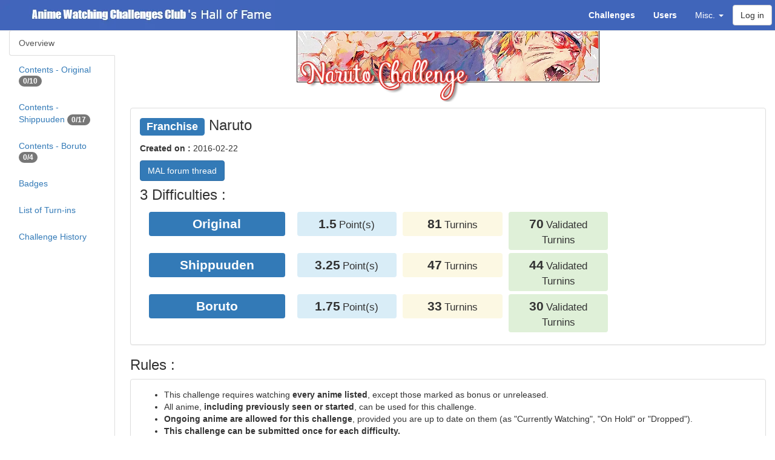

--- FILE ---
content_type: text/html; charset=UTF-8
request_url: https://anime.jhiday.net/hof/challenge/naruto
body_size: 22991
content:
<html>
<head>
<title>Challenge : Naruto - Hall of Fame - Anime Watching Challenges Club</title>
    <link href="/bootstrap/css/bootstrap.min.css" rel="stylesheet" type="text/css" />
    <link href="/bootstrap-toggle/css/bootstrap-toggle.min.css" rel="stylesheet" type="text/css" />
<link href="/DataTables/datatables.min.css" rel="stylesheet" type="text/css" />
<link href="/jquery-ui/jquery-ui.min.css" rel="stylesheet" type="text/css" />
<link rel="icon" type="image/png" href="/favicon.png" />
<link rel="apple-touch-icon" href="/apple-touch-icon.png" />
<style media="screen" type="text/css">
.status-1 { background-color: #FFCCCC !important ;}
.status-53 { background-color: #FFFF99 !important ;}
.status-52 { background-color: #FF9999 !important ;}
.status-51 { background-color: #FF0000 !important ;}
.status-50 { background-color: #990000 !important ;}
.noPoints {color: red; font-weight: bold;}
.status-glyph1 { color: green ;}
.status-glyph-1 { color: red ;}
.invalid { text-decoration: line-through ;}
.upgraded { color: grey ; font-style: italic; }
.upgraded b { color: black ; font-style: normal; }

.notif-banner { color: navy; }
.notif-badges { color: green; }
.notif-items { color: blue; }

.subheading { text-align: center; background-color: #ddd; }
.subsubheading { text-align: center; background-color: #eee; }
.blacklisted { background-color: #dddddd; }

.cat_0 { background-color: #EEEEEE ;} /*AWC*/
.cat_1 { background-color: #99DDFF ;} /*Year*/
.cat_2 { background-color: #FF851B ;} /*Franchise*/
.cat_3 { background-color: #FF99FF ;} /*Creator*/
.cat_4 { background-color: #FF99FF ;} /*Studios*/
.cat_5 { background-color: #FFCCFF ;} /*Genre*/
.cat_6 { background-color: #EEAAEE ;} /*Theme*/
.cat_7 { background-color: #EEBBFF ;} /*Character*/
.cat_8 { background-color: #AAFFAA ;} /*Type*/
.cat_9 { background-color: #FF99AA ;} /*Stats*/
.cat_10 { background-color: #FFAAAA ;} /*Misc*/
.cat_11 { background-color: #FFEEAA ;} /*Limited*/
.cat_12 { background-color: #FFEEAA ;} /*Monthly*/
.cat_13 { background-color: #DD99AA ;} /*Numbers*/
.cat_14 { background-color: #CC9999 ;} /*Full Year*/
.cat_15 { background-color: #CC9999 ;} /*Days of the Week*/
.cat_16 { background-color: #44FF77 ;} /*SH*/
.cat_17 { background-color: #01f3ff ;} /*Series Coll*/
.cat_18 { background-color: #7FDBFF ;} /*Creator Coll*/
.cat_19 { background-color: #39CCCC ;} /*Staff Coll*/
.cat_20 { background-color: #39DDDD ;} /*MAC Coll*/
.cat_21 { background-color: #39DDDD ;} /*AWC Staff Coll*/
.cat_22 { background-color: #39DDDD ;} /*AG Staff Coll*/
.cat_23 { background-color: #39EEEE ;} /*Affiliates Coll*/

.badgeContainer { float: left; margin: 2px; }
.badgeContainer .badgeLegend { text-align: center; font-style: italic; }

.completion_status:before {
    width: 1.2em;
    height: 1.2em;
    line-height: 1.2em;
    display: inline-block;
    vertical-align: top;
    margin-right: 3px;
    margin-top: 2px;
    text-align: center;
    border-radius: 5px;
}
.completion_status.completion_full:before {
    content: '✔';
    background-color: green;
    color: white;
}

.completion_status.completion_already:before {
    content: '✔';
    background-color: navy;
    color: white;
}

li.antifilterable .completion_status.completion_full:before {
    background-color: navy;
}

.completion_status.completion_ongoing:before {
    content: 'o';
    background-color: green;
    color: white;
    font-weight: bold;
    line-height: 1.1em;
}
.completion_status.completion_partial:before {
    content: 'o';
    background-color: orange;
    color: white;
    font-weight: bold;
    line-height: 1.1em;
}
.completion_status.completion_unknown:before {
    content: '?';
    background-color: orange;
    font-weight: bold;
    color: white;
}
.completion_status.completion_not:before {
    content: 'X';
    background-color: red;
    font-weight: bold;
    color: white;
}
.completion_status.completion_partial_drop:before {
    content: 'X';
    background-color: #ff7000;
    font-weight: bold;
    color: white;
}
.completion_status.completion_bonus:before {
    content: 'X';
    background-color: lightgrey;
    font-weight: bold;
    color: black;
}
.exception {
    color: red;
    font-weight: bold;
    display: inline-block;
}

.status_full { color: green; }
.status_partial { color: orange; }
.status_not { color: red; }
.status_bonus { color: grey; }

.label-success a { color: #def; }

.categoryToggle { min-width: 20px; height: 20px; display: inline-block; }

.bold { font-weight: bold; }

a.malLink { background: transparent url(/mal.png) center left no-repeat; padding-left: 19px; }
img.malIcon { vertical-align: text-top; }

.information {
    border: 1px solid black;
    margin: 0px;
    background-color: #f8f8f8;
    border-radius: 5px;
}
.information h3 {
    text-align: center;
    margin-top: 10px;
}
.information .alert {
    text-align: center;
    margin-bottom: 0px;
}

.information ul { padding-left: 15px; }
.genre { 
    border: 1px solid green;
    padding: 4px;
    line-height: 2.1em;
    border-radius: 4px; 
    background-color: #eeffee;
}
.demographics { 
    border: 1px solid navy;
    padding: 4px;
    line-height: 2.1em;
    border-radius: 4px;
    background-color: #eeeeff;
}
.theme { 
    border: 1px solid red;
    padding: 4px;
    line-height: 2.1em;
    border-radius: 4px; 
    background-color: #ffeeee;
}
.malTheme { 
    border: 1px solid purple;
    padding: 4px;
    line-height: 2.1em;
    border-radius: 4px; 
    background-color: #ffddff;
}
.explicit { 
    border: 1px solid orange;
    padding: 4px;
    line-height: 2.1em;
    border-radius: 4px;
    background-color: #ffeedd;
}

.stats-theme { width: 15%; }
.stats-completed-graph { width: 40% ; }
.stats-completed-percent { width: 10% ; }
.stats-completed-total { width: 15% ; }
.bg-watching { text-align: center; background-color: #dfb ; width: 5%; }
.bg-ptw      { text-align: center; background-color: #ffb ; width: 5%; }
.bg-hold     { text-align: center; background-color: #fed ; width: 5%; }
.bg-dropped  { text-align: center; background-color: #fdd ; width: 5%; }

tr.small-headers th { text-align: center; vertical-align: middle !important; padding: 4px !important; }
tr.small-headers th.bg-dropped, tr.small-headers th.bg-ptw, tr.small-headers th.bg-hold { font-size: 0.9em ; }
tr.small-headers th.bg-watching { font-size: 0.7em ; }

/* custom inclusion of left tabs */
.tabs-left { position: fixed; width: 175px; height: 100vh; border-right: 1px solid #dddddd; padding-right: 15px;}
.tabs-left > .nav-tabs { border-bottom: 0; }
.tab-content > .tab-pane { display: none; }
.tab-content > .active { display: block; }
.tabs-left > .nav-tabs > li { float: none; }
.tabs-left > .nav-tabs > li > a { min-width: 74px; margin-right: 0; margin-bottom: 3px; }
.tabs-left > .nav-tabs { margin-right: -16px; border-right: 1px solid #ddd; }
.tabs-left > .nav-tabs > li > a { margin-right: -1px; -webkit-border-radius: 4px 0 0 4px; -moz-border-radius: 4px 0 0 4px; border-radius: 4px 0 0 4px; }
.tabs-left > .nav-tabs > li > a:hover,
.tabs-left > .nav-tabs > li > a:focus { border-color: #eeeeee #dddddd #eeeeee #eeeeee; }
.tabs-left > .nav-tabs .active > a,
.tabs-left > .nav-tabs .active > a:hover,
.tabs-left > .nav-tabs .active > a:focus { border-color: #ddd transparent #ddd #ddd;  border-right-color: #ffffff;  }
.tab-content-right { margin-left: 200px; }

.topmenu { color: #FFFFFF; background-color: #4065BA; }
.topmenu .navbar-brand { font-family: Verdana, Arial ; margin:0; padding:0; }
.topmenu .navbar-brand .club { font-family: "Arial Black", Gadget, sans-serif; font-weight: bold;  }
.topmenu .navbar-btn { margin-right: 5px; }
.topmenu a { color: #FFFFFF !important;}
.topmenu a:hover, .topmenu a:focus { color: #DDDDDD !important; background-color: #203266 !important;}
.topmenu .dropdown-menu { background-color: #4065BA !important;}
.topmenu .dropdown-menu a:hover { background-color: #203266 !important;}
.topmenu button { float: left; }

img.logo {
    width: 455px;
    height: 50px;
    margin: 0;
    padding: 0;
}

.nowrap {
    white-space: nowrap;
}

body { padding-top: 50px; position: relative;}
@media (min-width: 768px) {
    body { padding-top: 100px; }
}
@media (min-width: 980px) {
    body { padding-top: 50px; }
}

.center { text-align: center; }

.small-links > li > a { padding: 0px 1px; font-style: italic; }
.small-links > li > a.active { font-weight: bold; }

:target::before {
  content: "";
  display: block;
  height: 50px; /* fixed header height*/
  margin: -50px 0 0; /* negative fixed header height */
}

.score-panels .col-sm-2 {
    padding-left: 5px;
    padding-right: 5px;
}

.score-panel {
    padding:5px;
    text-align:center;
    border-radius: 4px;
}
.score-panel .value {
    font-weight: bold;
    font-size: 1.5em;
}
.score-panel .legend {
    font-size: 1.2em;
}

.form-errors .help-block {
    color: #c9302c;
}

.helper-series {
    border: 1px solid black;
    padding: 2px;
    margin: 2px;
}

.helper-series pre {
    padding: 1px;
    margin-bottom: 1px;
}

#category-list {
    text-align:center;
    border: 1px solid navy;
    border-radius: 5px;
    margin-bottom: 10px;
}

#category-list li a {
    padding: 10px;
}

#category-list li a:hover {
    background-color: #ddf;
}

#updateBlock, .updateBlock {
    margin: 0px -5px 10px -5px;
    padding: 2px 5px 0px 5px;
    border: 1px solid navy;
    border-radius: 5px;
}

.highlightedInspectionItem {
    border: 1px solid black;
    margin: 3px;
    padding: 3px;
    border-radius: 5px;
}

.settingsBlock {
    margin-top: 5px;
    margin-bottom: 10px;
    padding: 7px 5px 5px 5px;
    border: 1px solid navy;
    border-radius: 5px;
    width: 300px;
    text-align: center;
}
.settingsBlock h4 {
    margin: 0;
}

.offer_complete {
background-color: #e8e8e8;
}

tr.genreStats { font-size: 0.8em ; }
tr.genreStats td, tr.genreStats th { padding: 3px !important ; }
tr.genreStats th { width: 20% ; }
td.linePercent { width: 40% ; text-align: left; }
div.linePercent { display: block; }
.percent_0 { background-color: red; }
.percent_1 { background-color: orange; }
.percent_2 { background-color: lightgreen; }
.percent_3 { background-color: green; }
.percent_4 { background-color: navy; }

h4, h3 { clear: both; }
.panel-body h3 { margin-top: 0; margin-bottom: 15px ; }
.score-panels { margin-bottom: 5px ; }

form#userChoice { margin: 0; display: inline; }
</style>


</head>
<body data-spy="scroll" data-target="#leftmenu">
    <script type="text/javascript" src="/bootstrap/js/jquery-1.12.4.min.js"></script>
    <script type="text/javascript" src="/bootstrap/js/bootstrap.min.js"></script>
    <script type="text/javascript" src="/bootstrap-toggle/js/bootstrap-toggle.min.js"></script>
    <script type="text/javascript" src="/jquery-ui/jquery-ui.min.js"></script>
    <script type="text/javascript" src="/DataTables/datatables.min.js"></script>
    <script type="text/javascript" src="/highcharts/js/highcharts.js"></script>
    <script type="text/javascript" src="/highcharts/js/modules/data.js"></script>
        <script type="text/javascript">
        var statusColors = ['green', 'orange', 'red'];
        var animeStatusColors = ['green', 'navy', 'orange', 'red', 'grey'];
        var animeTypeColors = ['blue', 'red', 'orange', 'green', 'lightgreen', 'purple', 'pink', 'lightblue', 'navy', 'grey'];
        var animeTypeColorsReversed = ['grey', 'navy', 'lightblue', 'pink', 'purple', 'lightgreen', 'green', 'orange', 'red', 'blue'];
        var animeSourceColors = ['red','lightblue', 'blue', 'navy', 'navy', 'green', 'green', 'green', 'green', 'lightgreen', 'pink', 'purple', 'orange', 'yellow', 'yellow', 'grey', 'grey', 'lightgrey'];
        var categoryColors = ['#AAAAAA', '#0074D9', '#CC5500', '#EE7009', '#FF851B', '#B10DC9', '#F012BE', '#F033CE', '#2ECC40', '#CC1100', '#FF4136', '#FF8800', '#FFDC00', '#85144b', '#95446b', '#CC7790', '#3D9970', '#01f3ff', '#7FDBFF', '#39CCCC', '#39DDDD', '#39DDDD', '#39DDDD', '#39EEEE', '#DDDDDD'];
        var dateFormatter = function () {
            var date = new Date(this.point.category);
            date.setTime( date.getTime() + 86400000 );
            var months = ['January', 'February', 'March', 'April', 'May', 'June', 'July', 'August', 'September', 'October', 'November', 'December'];
            return '<b>' + months[date.getUTCMonth()] + ' ' + date.getUTCFullYear() + '</b><br/>' +
                this.series.name + ': ' + this.y  + (this.point.stackTotal ?
                '<br/>' + 'Total: ' + this.point.stackTotal : '');
        };
        var yearFormatter = function () {
            return '<b>' + this.x + '</b><br/>' +
                this.series.name + ': ' + this.y  + (this.point.stackTotal ?
                '<br/>' + 'Total: ' + this.point.stackTotal : '');
        };
        var itemFormatter = function () {
            return '<b>' + this.point.name + '</b><br/>' +
                this.series.name + ': ' + this.y  + (this.point.stackTotal ?
                '<br/>' + 'Total: ' + this.point.stackTotal : '');
        };
        var defaultChartLegendConfig = {
            layout: 'vertical',
            align: 'left',
            verticalAlign: 'top',
            x: 140,
            y: 20,
            floating: true,
            borderWidth: 1,
            backgroundColor: '#FFFFFF',
            shadow: true
        };
        var defaultChartColumnPlotOptions = {
            stacking: 'normal',
            dataLabels: {
                enabled: true,
                color: 'white',
                style: { textShadow: '0 0 3px black' },
                allowOverlap : true,
                padding : 0,
                formatter: function () { return (this.y ? this.y : ''); }
            },
            groupPadding : 0
        };
        var lightChartColumnPlotOptions = {
            stacking: 'normal',
            dataLabels: {
                enabled: false
            },
            groupPadding : 0
        };
        var colorStatus = function($completionStatus) {
            var color = 'black';
            if ($completionStatus.hasClass('completion_full')) {
                color = 'green';
            } else if ($completionStatus.hasClass('completion_ongoing')) {
                color = 'green';
            } else if ($completionStatus.hasClass('completion_partial')) {
                color = 'orange';
            } else if ($completionStatus.hasClass('completion_not')) {
                color = 'red';
            } else if ($completionStatus.hasClass('completion_bonus')) {
                color = 'grey';
            }
            return color;
        }
        var signStatus = function($completionStatus) {
            var sign = 'X';
            if ($completionStatus.hasClass('completion_full')) {
                sign = '✔';
            } else if ($completionStatus.hasClass('completion_ongoing')) {
                sign = 'o';
            } else if ($completionStatus.hasClass('completion_partial')) {
                sign = 'o';
            } else if ($completionStatus.hasClass('completion_not')) {
                sign = 'X';
            } else if ($completionStatus.hasClass('completion_bonus')) {
                sign = 'X';
            }
            return sign;
        }

    </script>
    
    <nav class="navbar navbar-default navbar-fixed-top topmenu">
        <div class="container-fluid">
            <div class="navbar-header">
              <button type="button" class="navbar-toggle collapsed" data-toggle="collapse" data-target="#topmenu-collapse" aria-expanded="false">
                <span class="sr-only">Toggle navigation</span>
                <span class="icon-bar"></span>
                <span class="icon-bar"></span>
                <span class="icon-bar"></span>
              </button>
              <a class="navbar-brand" href="/hof/"><img src="/logo.png" class="logo" alt="MAL's Anime Watching Challenges Club's Hall of Fame" title="MAL's Anime Watching Challenges Club's Hall of Fame" /></a>
            </div>
            <div class="collapse navbar-collapse" id="topmenu-collapse">
                 <ul class="nav navbar-nav navbar-right">
                    <li><a href="/hof/challengeList"><b>Challenges</b></a></li>
                    <li><a href="/hof/userList"><b>Users</b></a></li>
                    <li class="dropdown">
                      <a href="#" class="dropdown-toggle" data-toggle="dropdown" role="button" aria-haspopup="true" aria-expanded="false">Misc. <span class="caret"></span></a>
                      <ul class="dropdown-menu">
                        <li><a href="/hof/topChallenges">Top Challenges</a></li>
                        <li><a href="/hof/categories">Statistics by Category</a></li>
                        <li><a href="/hof/badges">Badges Index</a></li>
                        <li><a href="/hof/inspect/all">Turnin Checklist</a></li>
                        <li role="separator" class="divider"></li>
                        <li><a href="/hof/pioneers">Pioneers</a></li>
                        <li><a href="/hof/customBadges">Custom Badges Checklist</a></li>
                        <li><a href="/hof/staffCollections">Staff Collections Checklist</a></li>
                        <li><a href="/hof/charts">Global Anime Statistics</a></li>
                        <li role="separator" class="divider"></li>
                        <li><a href="/hof/userComparison">Compare Users</a></li>
                        <li role="separator" class="divider"></li>
                        <li><a href="/hof/faq">FAQ</a></li>
                        <li><a href="/hof/changelog">Changelog</a></li>
                        <li><a href="/hof/privacy">Privacy Policy</a></li>
                      </ul>
                    </li>
                                                            <button type="button" class="btn btn-default navbar-btn" data-toggle="modal" data-target="#loginModal">Log in</button>
                                     </ul>
            </div>
        </div>
    </nav>

    <!--
    <ol class="breadcrumb">
            <li><a href="/hof/challengeList">List of Challenges</a></li>
        <li class="active">Challenge : Naruto</li>
    </ol>-->
    
    <div class="container-fluid">
    

        <script type="text/javascript">
function updateChallenge(type) {
	$("#challengeLoadingImg").show();
    $.ajax({
        type: 'GET',
        url: '/hof/ajax/admin/challenge/update/naruto?secondary=__SECONDARY__'.replace('__SECONDARY__', type),
        success: function(data) {
			var $updateModal = $("#challengeUpdateModal");
            if (data.Error) {
                var updateContent = '<div class="alert alert-danger" role="alert"><h4>ERROR</h4><p>' + data.Error + '</p></div>';
            } else {
                var updateContent = '<h4>Additions</h4><ol>';
                $.each(data.Additions, function(index, value) {
                    updateContent = updateContent + "<li>" + value.seriesTitle;
                    if (value.desc) {
                        updateContent = updateContent + ' (' + value.desc + ')';
                    }
                    updateContent = updateContent + "</li>\n";
                });
                updateContent = updateContent + '</ol><h4>Updates</h4><ol>';
                $.each(data.Updates, function(index, value) {
                    updateContent = updateContent + "<li>" + value.seriesTitle;
                    updateContent = updateContent + ' (' + value.oldDesc + ' to ' + value.newDesc + ')';
                    updateContent = updateContent + "</li>\n";
                });
                updateContent = updateContent + '</ol><h4>Removals</h4><ol>';
                $.each(data.Removals, function(index, value) {
                    updateContent = updateContent + "<li>" + value.seriesTitle;
                    if (value.oldDesc) {
                        updateContent = updateContent + ' (' + value.oldDesc + ')';
                    }
                    updateContent = updateContent + "</li>\n";
                });
                updateContent = updateContent + "</ol>";
            }
			$(".modal-body", $updateModal).html(updateContent);
			$(".close", $updateModal).on('click', function() { location.reload(true);});
			$("#challengeLoadingImg").hide();
			$updateModal.modal('show');
        }
    });
}
</script>

<div class="modal fade" id="challengeUpdateModal" tabindex="-1" role="dialog" aria-labelledby="Update Challenge">
  <div class="modal-dialog" role="document">
    <div class="modal-content">
      <div class="modal-header">
        <button type="button" class="close" data-dismiss="modal" aria-label="Close"><span aria-hidden="true">&times;</span></button>
        <h4 class="modal-title" id="Login">Challenge update results</h4>
      </div>
      <div class="modal-body">
      </div>
    </div>
  </div>
</div>

    <div class="tabs-left">
    <ul class="nav nav-tabs nav-stacked" role="tablist">
        <li role="presentation" class="active"><a href="#details" aria-controls="details" role="tab" data-toggle="tab">Overview</a></li>
                                        <li role="presentation"><a href="#challengeItemsOriginal" aria-controls="challengeItems" role="tab" data-toggle="tab">Contents - Original                                <span class="badge">
                    0/10</span>
                            </a></li>
                                            <li role="presentation"><a href="#challengeItemsShippuuden" aria-controls="challengeItems" role="tab" data-toggle="tab">Contents - Shippuuden                                <span class="badge">
                    0/17</span>
                            </a></li>
                                            <li role="presentation"><a href="#challengeItemsBoruto" aria-controls="challengeItems" role="tab" data-toggle="tab">Contents - Boruto                                <span class="badge">
                    0/4</span>
                            </a></li>
                                        <li role="presentation"><a id="badges-link" href="#badges" aria-controls="badges" role="tab" data-toggle="tab">Badges</a></li>
            <script type="text/javascript">
                $('#badges-link').on('shown.bs.tab', function (e) {
                        $('.lazyload', '#badges').each(function(){
                        var $img = $(this);
                        $img.attr('src', $img.attr('data-original'));
                        $img.removeClass('lazyload');
                    });
                });
            </script>
                        <li role="presentation"><a href="#chrono" aria-controls="chrono" role="tab" data-toggle="tab">List of Turn-ins</a></li>
        <li role="presentation"><a href="#history" id="history-link" aria-controls="history" role="tab" data-toggle="tab">Challenge History</a></li>
    </ul>
                        </div>
    <div class="tab-content tab-content-right">
        <div class="page-title">
                            <p align="center"><img src="/img/banners/naruto.png" alt="Challenge : Naruto" title="Challenge : Naruto" /></p>
                    </div>
                <div role="tabpanel" class="tab-pane" id="chrono">
            <ol>
                                                                                                                                                                                                                                                                                                                        <li>[<a class="external" href="https://myanimelist.net/forum/message/45298105?goto=topic">V1 - #7</a> - <a href="http://myanimelist.net/forum/?topicid=1484755#msg45291417">2016-03-24</a>] <span class="status-glyph1">✔</span> <a href="/hof/user/Carrot_">Carrot_</a>   - Original </li>
                                                                                                                                                                                <li>[<a class="external" href="https://myanimelist.net/forum/message/45298105?goto=topic">V1 - #7</a> - <a href="http://myanimelist.net/forum/?topicid=1484755#msg45291417">2016-03-24</a>] <span class="status-glyph1">✔</span> <a href="/hof/user/Carrot_">Carrot_</a>   - Shippuuden </li>
                                                                                                                                                                                <li>[<a class="external" href="https://myanimelist.net/forum/message/45298105?goto=topic">V1 - #7</a> - <a href="http://myanimelist.net/forum/?topicid=1484755#msg45291417">2016-03-24</a>] <span class="status-glyph1">✔</span> <a href="/hof/user/Carrot_">Carrot_</a>   - Boruto </li>
                                                                                                                                                                                <li>[<a class="external" href="https://myanimelist.net/forum/message/45591389?goto=topic">V1 - #66</a> - <a href="http://myanimelist.net/forum/?topicid=1484755&amp;show=0#msg45531309">2016-04-13</a>] <span class="status-glyph1">✔</span> <a href="/hof/user/NagisaDango">NagisaDango</a>   - Shippuuden </li>
                                                                                                                                                                                <li>[<a class="external" href="https://myanimelist.net/forum/message/45591389?goto=topic">V1 - #66</a> - <a href="http://myanimelist.net/forum/?topicid=1484755&amp;show=0#msg45531309">2016-04-13</a>] <span class="status-glyph1">✔</span> <a href="/hof/user/NagisaDango">NagisaDango</a>   - Boruto </li>
                                                                                                                                                                                <li>[<a class="external" href="https://myanimelist.net/forum/message/45591389?goto=topic">V1 - #66</a> - <a href="http://myanimelist.net/forum/?topicid=1484755&amp;show=0#msg45531309">2016-04-13</a>] <span class="status-glyph1">✔</span> <a href="/hof/user/NagisaDango">NagisaDango</a>   - Original </li>
                                                                                                                                                                                <li>[<a class="external" href="https://myanimelist.net/forum/message/45928787?goto=topic">V1 - #147</a> - <a href="http://myanimelist.net/forum/?topicid=1484755&amp;show=0#post14">2016-05-08</a>] <span class="status-glyph1">✔</span> <a href="/hof/user/NamiLover69">NamiLover69</a>   - Original </li>
                                                                                                                                                                                <li>[<a class="external" href="https://myanimelist.net/forum/message/45928787?goto=topic">V1 - #147</a> - <a href="http://myanimelist.net/forum/?topicid=1484755&amp;show=0#post14">2016-05-08</a>] <span class="status-glyph1">✔</span> <a href="/hof/user/NamiLover69">NamiLover69</a>   - Shippuuden </li>
                                                                                                                                                                                <li>[<a class="external" href="https://myanimelist.net/forum/message/45928787?goto=topic">V1 - #147</a> - <a href="http://myanimelist.net/forum/?topicid=1484755&amp;show=0#post14">2016-05-08</a>] <span class="status-glyph1">✔</span> <a href="/hof/user/NamiLover69">NamiLover69</a>   - Boruto </li>
                                                                                                                                                                                <li>[<a class="external" href="https://myanimelist.net/forum/message/45944140?goto=topic">V1 - #155</a> - <a href="http://myanimelist.net/forum/?topicid=1484755&amp;show=0#msg45831290">2016-05-09</a>] <span class="status-glyph1">✔</span> <a href="/hof/user/Saelydera">Saelydera</a>   - Original </li>
                                                                                                                                                                                <li>[<a class="external" href="https://myanimelist.net/forum/message/45944140?goto=topic">V1 - #155</a> - <a href="http://myanimelist.net/forum/?topicid=1484755&amp;show=0#msg45831290">2016-05-09</a>] <span class="status-glyph1">✔</span> <a href="/hof/user/Saelydera">Saelydera</a>   - Shippuuden </li>
                                                                                                                                                                                <li>[<a class="external" href="https://myanimelist.net/forum/message/45944140?goto=topic">V1 - #155</a> - <a href="http://myanimelist.net/forum/?topicid=1484755&amp;show=0#msg45831290">2016-05-09</a>] <span class="status-glyph1">✔</span> <a href="/hof/user/Saelydera">Saelydera</a>   - Boruto </li>
                                                                                                                                                                                <li>[<a class="external" href="https://myanimelist.net/forum/message/46173718?goto=topic">V1 - #238</a> - <a href="http://myanimelist.net/forum/?topicid=1484755#msg45309010">2016-05-25</a>] <span class="status-glyph1">✔</span> <a href="/hof/user/AYOSHINA">AYOSHINA</a>   - Shippuuden </li>
                                                                                                                                                                                <li>[<a class="external" href="https://myanimelist.net/forum/message/46173718?goto=topic">V1 - #238</a> - <a href="http://myanimelist.net/forum/?topicid=1484755#msg45309010">2016-05-25</a>] <span class="status-glyph1">✔</span> <a href="/hof/user/AYOSHINA">AYOSHINA</a>   - Original </li>
                                                                                                                                                                                <li>[<a class="external" href="https://myanimelist.net/forum/message/46173718?goto=topic">V1 - #238</a> - <a href="http://myanimelist.net/forum/?topicid=1484755#msg45309010">2016-05-25</a>] <span class="status-glyph1">✔</span> <a href="/hof/user/AYOSHINA">AYOSHINA</a>   - Boruto </li>
                                                                                                                                                                                                                                                                                                                    <li>[<a class="external" href="https://myanimelist.net/forum/message/46731050?goto=topic">V1 - #529</a> - <a href="http://myanimelist.net/forum/?topicid=1484755#msg45216386">2016-07-01</a>] <span class="status-glyph1">✔</span> <a href="/hof/user/SheyCroix">SheyCroix</a>   - Shippuuden </li>
                                                                                                                                                                                <li>[<a class="external" href="https://myanimelist.net/forum/message/46731050?goto=topic">V1 - #529</a> - <a href="http://myanimelist.net/forum/?topicid=1484755#msg45216386">2016-07-01</a>] <span class="status-glyph1">✔</span> <a href="/hof/user/SheyCroix">SheyCroix</a>   - Boruto </li>
                                                                                                                                                                                <li>[<a class="external" href="https://myanimelist.net/forum/message/46731050?goto=topic">V1 - #529</a> - <a href="http://myanimelist.net/forum/?topicid=1484755#msg45216386">2016-07-01</a>] <span class="status-glyph1">✔</span> <a href="/hof/user/SheyCroix">SheyCroix</a>   - Original </li>
                                                                                                                                                                                <li>[<a class="external" href="https://myanimelist.net/forum/message/47162011?goto=topic">V1 - #787</a> - <a href="http://myanimelist.net/forum/?topicid=1484755#msg47164885">2016-07-30</a>] <span class="status-glyph1">✔</span> <a href="/hof/user/heinrich6745">heinrich6745</a>   - Shippuuden </li>
                                                                                                                                                                                <li>[<a class="external" href="https://myanimelist.net/forum/message/47162011?goto=topic">V1 - #787</a> - <a href="http://myanimelist.net/forum/?topicid=1484755#msg47164885">2016-07-30</a>] <span class="status-glyph1">✔</span> <a href="/hof/user/heinrich6745">heinrich6745</a>   - Boruto </li>
                                                                                                                                                                                <li>[<a class="external" href="https://myanimelist.net/forum/message/47162011?goto=topic">V1 - #787</a> - <a href="http://myanimelist.net/forum/?topicid=1484755#msg47164885">2016-07-30</a>] <span class="status-glyph1">✔</span> <a href="/hof/user/heinrich6745">heinrich6745</a>   - Original </li>
                                                                                                                                                                                <li>[<a class="external" href="https://myanimelist.net/forum/message/47707722?goto=topic">V1 - #1129</a> - <a href="https://myanimelist.net/blog.php?eid=791965">2016-09-10</a>] <span class="status-glyph1">✔</span> <a href="/hof/user/renzoushi">renzoushi</a>   - Shippuuden </li>
                                                                                                                                                                                <li>[<a class="external" href="https://myanimelist.net/forum/message/47707722?goto=topic">V1 - #1129</a> - <a href="https://myanimelist.net/blog.php?eid=791965">2016-09-10</a>] <span class="status-glyph1">✔</span> <a href="/hof/user/renzoushi">renzoushi</a>   - Original </li>
                                                                                                                                                                                <li>[<a class="external" href="https://myanimelist.net/forum/message/47707722?goto=topic">V1 - #1129</a> - <a href="https://myanimelist.net/blog.php?eid=791965">2016-09-10</a>] <span class="status-glyph1">✔</span> <a href="/hof/user/renzoushi">renzoushi</a>   - Boruto </li>
                                                                                                                                                                                                                                                                                                                    <li>[<a class="external" href="https://myanimelist.net/forum/message/48907314?goto=topic">V1 - #2161</a> - <a href="https://myanimelist.net/forum/?topicid=1484755&amp;show=0#msg48577057">2016-12-11</a>] <span class="status-glyph1">✔</span> <a href="/hof/user/qawzse_romao">qawzse_romao</a>   - Original </li>
                                                                                                                                                                                <li>[<a class="external" href="https://myanimelist.net/forum/message/48907314?goto=topic">V1 - #2161</a> - <a href="https://myanimelist.net/forum/?topicid=1484755&amp;show=0#msg48577057">2016-12-11</a>] <span class="status-glyph1">✔</span> <a href="/hof/user/qawzse_romao">qawzse_romao</a>   - Shippuuden </li>
                                                                                                                                                                                <li>[<a class="external" href="https://myanimelist.net/forum/message/48907314?goto=topic">V1 - #2161</a> - <a href="https://myanimelist.net/forum/?topicid=1484755&amp;show=0#msg48577057">2016-12-11</a>] <span class="status-glyph1">✔</span> <a href="/hof/user/qawzse_romao">qawzse_romao</a>   - Boruto </li>
                                                                                                                                                                                <li>[<a class="external" href="https://myanimelist.net/forum/message/49371629?goto=topic">V1 - #2648</a> - <a href="https://myanimelist.net/forum/?topicid=1484755#msg48856722">2017-01-19</a>] <span class="status-glyph1">✔</span> <a href="/hof/user/Wyvern22">Wyvern22</a>   - Shippuuden </li>
                                                                                                                                                                                <li>[<a class="external" href="https://myanimelist.net/forum/message/49371629?goto=topic">V1 - #2648</a> - <a href="https://myanimelist.net/forum/?topicid=1484755#msg48856722">2017-01-19</a>] <span class="status-glyph1">✔</span> <a href="/hof/user/Wyvern22">Wyvern22</a>   - Boruto </li>
                                                                                                                                                                                <li>[<a class="external" href="https://myanimelist.net/forum/message/49371629?goto=topic">V1 - #2648</a> - <a href="https://myanimelist.net/forum/?topicid=1484755#msg48856722">2017-01-19</a>] <span class="status-glyph1">✔</span> <a href="/hof/user/Wyvern22">Wyvern22</a>   - Original </li>
                                                                                                                                                                                <li>[<a class="external" href="https://myanimelist.net/forum/message/49775968?goto=topic">V1 - #3067</a> - <a href="https://myanimelist.net/forum/?topicid=1484755&amp;show=50#msg49762867">2017-02-24</a>] <span class="status-glyph1">✔</span> <a href="/hof/user/leejongki">leejongki</a>   - Shippuuden </li>
                                                                                                                                                                                <li>[<a class="external" href="https://myanimelist.net/forum/message/49775968?goto=topic">V1 - #3067</a> - <a href="https://myanimelist.net/forum/?topicid=1484755&amp;show=50#msg49762867">2017-02-24</a>] <span class="status-glyph1">✔</span> <a href="/hof/user/leejongki">leejongki</a>   - Boruto </li>
                                                                                                                                                                                <li>[<a class="external" href="https://myanimelist.net/forum/message/49775968?goto=topic">V1 - #3067</a> - <a href="https://myanimelist.net/forum/?topicid=1484755&amp;show=50#msg49762867">2017-02-24</a>] <span class="status-glyph1">✔</span> <a href="/hof/user/leejongki">leejongki</a>   - Original </li>
                                                                                                                                                                                <li>[<a class="external" href="https://myanimelist.net/forum/message/50650440?goto=topic">V1 - #3885</a> - <a href="https://myanimelist.net/forum/?topicid=1484755&amp;show=50#msg50553031">2017-05-08</a>] <span class="status-glyph1">✔</span> <a href="/hof/user/sharon56706">sharon56706</a>   - Shippuuden </li>
                                                                                                                                                                                <li>[<a class="external" href="https://myanimelist.net/forum/message/50650440?goto=topic">V1 - #3885</a> - <a href="https://myanimelist.net/forum/?topicid=1484755&amp;show=50#msg50553031">2017-05-08</a>] <span class="status-glyph1">✔</span> <a href="/hof/user/sharon56706">sharon56706</a>   - Boruto </li>
                                                                                                                                                                                <li>[<a class="external" href="https://myanimelist.net/forum/message/50650440?goto=topic">V1 - #3885</a> - <a href="https://myanimelist.net/forum/?topicid=1484755&amp;show=50#msg50553031">2017-05-08</a>] <span class="status-glyph1">✔</span> <a href="/hof/user/sharon56706">sharon56706</a>   - Original </li>
                                                                                                                                                                                <li>[<a class="external" href="https://myanimelist.net/forum/message/51387920?goto=topic">V1 - #4465</a> - <a href="https://myanimelist.net/forum/?topicid=1484755&amp;show=50#msg51388892">2017-07-04</a>] <span class="status-glyph1">✔</span> <a href="/hof/user/Yuuki-Sempai">Yuuki-Sempai</a>   - Shippuuden </li>
                                                                                                                                                                                <li>[<a class="external" href="https://myanimelist.net/forum/message/51387920?goto=topic">V1 - #4465</a> - <a href="https://myanimelist.net/forum/?topicid=1484755&amp;show=50#msg51388892">2017-07-04</a>] <span class="status-glyph1">✔</span> <a href="/hof/user/Yuuki-Sempai">Yuuki-Sempai</a>   - Boruto </li>
                                                                                                                                                                                <li>[<a class="external" href="https://myanimelist.net/forum/message/51387920?goto=topic">V1 - #4465</a> - <a href="https://myanimelist.net/forum/?topicid=1484755&amp;show=50#msg51388892">2017-07-04</a>] <span class="status-glyph1">✔</span> <a href="/hof/user/Yuuki-Sempai">Yuuki-Sempai</a>   - Original </li>
                                                                                                                                                                                <li>[<a class="external" href="https://myanimelist.net/forum/message/52740308?goto=topic">V1 - #5278</a> - <a href="https://myanimelist.net/forum/?topicid=1484755&amp;show=50#msg52048836">2017-10-21</a>] <span class="status-glyph1">✔</span> <a href="/hof/user/Kyuuto">Kyuuto</a>   - Original </li>
                                                                                                                                                                                <li>[<a class="external" href="https://myanimelist.net/forum/message/52740308?goto=topic">V1 - #5278</a> - <a href="https://myanimelist.net/forum/?topicid=1484755&amp;show=50#msg52048836">2017-10-21</a>] <span class="status-glyph1">✔</span> <a href="/hof/user/Kyuuto">Kyuuto</a>   - Shippuuden </li>
                                                                                                                                                                                <li>[<a class="external" href="https://myanimelist.net/forum/message/52740308?goto=topic">V1 - #5278</a> - <a href="https://myanimelist.net/forum/?topicid=1484755&amp;show=50#msg52048836">2017-10-21</a>] <span class="status-glyph1">✔</span> <a href="/hof/user/Kyuuto">Kyuuto</a>   - Boruto </li>
                                                                                                                                                                                                                                                                                                                    <li>[<a class="external" href="https://myanimelist.net/forum/message/53600054?goto=topic">V1 - #5926</a> - <a href="https://myanimelist.net/forum/?topicid=1484755&amp;show=100#msg53479261">2018-01-05</a>] <span class="status-glyph1">✔</span> <a href="/hof/user/DarkPasquale">DarkPasquale</a>   - Shippuuden </li>
                                                                                                                                                                                <li>[<a class="external" href="https://myanimelist.net/forum/message/53600054?goto=topic">V1 - #5926</a> - <a href="https://myanimelist.net/forum/?topicid=1484755&amp;show=100#msg53479261">2018-01-05</a>] <span class="status-glyph1">✔</span> <a href="/hof/user/DarkPasquale">DarkPasquale</a>   - Boruto </li>
                                                                                                                                                                                <li>[<a class="external" href="https://myanimelist.net/forum/message/53600054?goto=topic">V1 - #5926</a> - <a href="https://myanimelist.net/forum/?topicid=1484755&amp;show=100#msg53479261">2018-01-05</a>] <span class="status-glyph1">✔</span> <a href="/hof/user/DarkPasquale">DarkPasquale</a>   - Original </li>
                                                                                                                                                                                <li>[<a class="external" href="https://myanimelist.net/forum/message/55132460?goto=topic">V1 - #7037</a> - <a href="https://myanimelist.net/forum/?topicid=1484755&amp;show=100#msg54816539">2018-05-01</a>] <span class="status-glyph1">✔</span> <a href="/hof/user/Heika-">Heika-</a>   - Shippuuden </li>
                                                                                                                                                                                <li>[<a class="external" href="https://myanimelist.net/forum/message/55132460?goto=topic">V1 - #7037</a> - <a href="https://myanimelist.net/forum/?topicid=1484755&amp;show=100#msg54816539">2018-05-01</a>] <span class="status-glyph1">✔</span> <a href="/hof/user/Heika-">Heika-</a>   - Original </li>
                                                                                                                                                                                <li>[<a class="external" href="https://myanimelist.net/forum/message/55132460?goto=topic">V1 - #7037</a> - <a href="https://myanimelist.net/forum/?topicid=1484755&amp;show=100#msg54816539">2018-05-01</a>] <span class="status-glyph1">✔</span> <a href="/hof/user/Heika-">Heika-</a>   - Boruto </li>
                                                                                                                                                                                <li>[<a class="external" href="https://myanimelist.net/forum/message/55384248?goto=topic">V1 - #7237</a> - <a href="https://myanimelist.net/forum/?topicid=1484755&amp;show=50#msg51567665">2018-08-08</a>] <span class="status-glyph1">✔</span> <a href="/hof/user/TEMPEST_RIMURU">TEMPEST_RIMURU</a>   - Original </li>
                                                                                                                                                                                <li>[<a class="external" href="https://myanimelist.net/forum/message/55384248?goto=topic">V1 - #7237</a> - <a href="https://myanimelist.net/forum/?topicid=1484755&amp;show=50#msg51567665">2018-08-08</a>] <span class="status-glyph1">✔</span> <a href="/hof/user/TEMPEST_RIMURU">TEMPEST_RIMURU</a>   - Shippuuden </li>
                                                                                                                                                                                <li>[<a class="external" href="https://myanimelist.net/forum/message/55384248?goto=topic">V1 - #7237</a> - <a href="https://myanimelist.net/forum/?topicid=1484755&amp;show=50#msg51567665">2018-08-08</a>] <span class="status-glyph1">✔</span> <a href="/hof/user/TEMPEST_RIMURU">TEMPEST_RIMURU</a>   - Boruto </li>
                                                                                                                                                                                <li>[<a class="external" href="https://myanimelist.net/forum/message/55856467?goto=topic">V1 - #7674</a> - <a href="https://myanimelist.net/forum/?topicid=1484755&amp;show=100#msg54816539">2018-10-01</a>] <span class="status-glyph1">✔</span> <a href="/hof/user/Heika-">Heika-</a>   - Shippuuden </li>
                                                                                                                                                                                <li>[<a class="external" href="https://myanimelist.net/forum/message/55856467?goto=topic">V1 - #7674</a> - <a href="https://myanimelist.net/forum/?topicid=1484755&amp;show=100#msg54816539">2018-10-01</a>] <span class="status-glyph1">✔</span> <a href="/hof/user/Heika-">Heika-</a>   - Boruto </li>
                                                                                                                                                                                <li>[<a class="external" href="https://myanimelist.net/forum/message/55856467?goto=topic">V1 - #7674</a> - <a href="https://myanimelist.net/forum/?topicid=1484755&amp;show=100#msg54816539">2018-10-01</a>] <span class="status-glyph1">✔</span> <a href="/hof/user/Heika-">Heika-</a>   - Original </li>
                                                                                                                                                                                <li>[<a class="external" href="https://myanimelist.net/forum/message/57044034?goto=topic">V1 - #8877</a> - <a href="https://myanimelist.net/forum/?topicid=1484755&amp;show=150#msg56904310">2019-03-01</a>] <span class="status-glyph1">✔</span> <a href="/hof/user/Campiz06">Campiz06</a>   - Original </li>
                                                                                                                                                                                <li>[<a class="external" href="https://myanimelist.net/forum/message/57044034?goto=topic">V1 - #8877</a> - <a href="https://myanimelist.net/forum/?topicid=1484755&amp;show=150#msg56904310">2019-03-01</a>] <span class="status-glyph1">✔</span> <a href="/hof/user/Campiz06">Campiz06</a>   - Shippuuden </li>
                                                                                                                                                                                <li>[<a class="external" href="https://myanimelist.net/forum/message/57044034?goto=topic">V1 - #8877</a> - <a href="https://myanimelist.net/forum/?topicid=1484755&amp;show=150#msg56904310">2019-03-01</a>] <span class="status-glyph1">✔</span> <a href="/hof/user/Campiz06">Campiz06</a>   - Boruto </li>
                                                                                                                                                                                                                                                                                                                                                                                                                                                        <li>[<a class="external" href="https://myanimelist.net/forum/message/59737903?goto=topic">V2 - #2807</a> - <a href="https://myanimelist.net/forum/?topicid=1484755&amp;show=200">2020-05-04</a>] <span class="status-glyph1">✔</span> <a href="/hof/user/otakubibliophile">otakubibliophile</a>   - Original </li>
                                                                                                                                                                                <li>[<a class="external" href="https://myanimelist.net/forum/message/59737903?goto=topic">V2 - #2807</a> - <a href="https://myanimelist.net/forum/?topicid=1484755&amp;show=200">2020-05-04</a>] <span class="status-glyph1">✔</span> <a href="/hof/user/otakubibliophile">otakubibliophile</a>   - Shippuuden </li>
                                                                                                                                                                                <li>[<a class="external" href="https://myanimelist.net/forum/message/59737903?goto=topic">V2 - #2807</a> - <a href="https://myanimelist.net/forum/?topicid=1484755&amp;show=200">2020-05-04</a>] <span class="status-glyph1">✔</span> <a href="/hof/user/otakubibliophile">otakubibliophile</a>   - Boruto </li>
                                                                                                                                                                                <li>[<a class="external" href="https://myanimelist.net/forum/message/60068034?goto=topic">V2 - #3432</a> - <a href="https://myanimelist.net/forum/?topicid=1484755&amp;show=100#msg54343629">2020-06-23</a>] <span class="status-glyph1">✔</span> <a href="/hof/user/dixcloxure">dixcloxure</a>   - Original </li>
                                                                                                                                                                                <li>[<a class="external" href="https://myanimelist.net/forum/message/60068034?goto=topic">V2 - #3432</a> - <a href="https://myanimelist.net/forum/?topicid=1484755&amp;show=100#msg54343629">2020-06-23</a>] <span class="status-glyph1">✔</span> <a href="/hof/user/dixcloxure">dixcloxure</a>   - Shippuuden </li>
                                                                                                                                                                                <li>[<a class="external" href="https://myanimelist.net/forum/message/60068034?goto=topic">V2 - #3432</a> - <a href="https://myanimelist.net/forum/?topicid=1484755&amp;show=100#msg54343629">2020-06-23</a>] <span class="status-glyph1">✔</span> <a href="/hof/user/dixcloxure">dixcloxure</a>   - Boruto </li>
                                                                                                                                                                                <li>[<a class="external" href="https://myanimelist.net/forum/message/61123197?goto=topic">V2 - #5206</a> - <a href="https://myanimelist.net/forum/?topicid=1484755&amp;show=150#msg59501615">2020-11-12</a>] <span class="status-glyph1">✔</span> <a href="/hof/user/nyanko">nyanko</a>   - Original </li>
                                                                                                                                                                                <li>[<a class="external" href="https://myanimelist.net/forum/message/61124419?goto=topic">V2 - #5212</a> - <a href="https://myanimelist.net/forum/?topicid=1484755&amp;show=50#msg51996482">2020-11-12</a>] <span class="status-glyph1">✔</span> <a href="/hof/user/Helvian494743">Helvian494743</a>   - Boruto </li>
                                                                                                                                                                                <li>[<a class="external" href="https://myanimelist.net/forum/message/61130384?goto=topic">V2 - #5226</a> - <a href="https://myanimelist.net/forum/?topicid=1484755&amp;show=50#msg52004755">2020-11-13</a>] <span class="status-glyph1">✔</span> <a href="/hof/user/KeylosDesu">KeylosDesu</a>   - Original </li>
                                                                                                                                                                                <li>[<a class="external" href="https://myanimelist.net/forum/message/61133814?goto=topic">V2 - #5232</a> - <a href="https://myanimelist.net/forum/?topicid=1484755&amp;show=100#msg56554779">2020-11-13</a>] <span class="status-glyph1">✔</span> <a href="/hof/user/Aur0ra">Aur0ra</a>   - Original </li>
                                                                                                                                                                                <li>[<a class="external" href="https://myanimelist.net/forum/message/61133814?goto=topic">V2 - #5232</a> - <a href="https://myanimelist.net/forum/?topicid=1484755&amp;show=100#msg56554779">2020-11-13</a>] <span class="status-glyph1">✔</span> <a href="/hof/user/Aur0ra">Aur0ra</a>   - Shippuuden </li>
                                                                                                                                                                                <li>[<a class="external" href="https://myanimelist.net/forum/message/61142624?goto=topic">V2 - #5261</a> - <a href="https://myanimelist.net/forum/?topicid=1484755&amp;show=200#msg59579915">2020-11-14</a>] <span class="status-glyph1">✔</span> <a href="/hof/user/ImagineBrkr">ImagineBrkr</a>   - Original </li>
                                                                                                                                                                                <li>[<a class="external" href="https://myanimelist.net/forum/message/61332477?goto=topic">V2 - #5593</a> - <a href="https://myanimelist.net/forum/?topicid=1484755&amp;show=100#msg54213932">2020-12-07</a>] <span class="status-glyph1">✔</span> <a href="/hof/user/YayakoChii">YayakoChii</a>   - Original </li>
                                                                                                                                                                                <li>[<a class="external" href="https://myanimelist.net/forum/message/61390685?goto=topic">V2 - #5675</a> - <a href="https://myanimelist.net/forum/?topicid=1484755&amp;show=200#msg61388081">2020-12-14</a>] <span class="status-glyph1">✔</span> <a href="/hof/user/Benti_">Benti_</a>   - Original </li>
                                                                                                                                                                                <li>[<a class="external" href="https://myanimelist.net/forum/message/61390685?goto=topic">V2 - #5675</a> - <a href="https://myanimelist.net/forum/?topicid=1484755&amp;show=200#msg61388081">2020-12-14</a>] <span class="status-glyph1">✔</span> <a href="/hof/user/Benti_">Benti_</a>   - Shippuuden </li>
                                                                                                                                                                                <li>[<a class="external" href="https://myanimelist.net/forum/message/61821750?goto=topic">V2 - #6305</a> - <a href="https://myanimelist.net/forum/?topicid=1484755&amp;show=200#msg61374036">2021-01-27</a>] <span class="status-glyph1">✔</span> <a href="/hof/user/Otaku_baka_dsk">Otaku_baka_dsk</a>   - Original </li>
                                                                                                                                                                                                                            <li>[<a class="external" href="https://myanimelist.net/forum/message/61979058?goto=topic">V2 - #6522</a> - <a href="https://myanimelist.net/forum/?topicid=1484755&amp;show=200#msg61979208">2021-02-11</a>] <span class="status-glyph1">✔</span> <a href="/hof/user/PNR_13">PNR_13</a>   - Original </li>
                                                                                                                                                                                <li>[<a class="external" href="https://myanimelist.net/forum/message/61979058?goto=topic">V2 - #6522</a> - <a href="https://myanimelist.net/forum/?topicid=1484755&amp;show=200#msg61979208">2021-02-11</a>] <span class="status-glyph1">✔</span> <a href="/hof/user/PNR_13">PNR_13</a>   - Shippuuden </li>
                                                                                                                                                                                <li>[<a class="external" href="https://myanimelist.net/forum/message/62400864?goto=topic">V2 - #7002</a> - <a href="https://myanimelist.net/forum/?topicid=1484755&amp;show=50#msg51996482">2021-03-19</a>] <span class="status-glyph1">✔</span> <a href="/hof/user/Helvian494743">Helvian494743</a>   - Original </li>
                                                                                                                                                                                <li>[<a class="external" href="https://myanimelist.net/forum/message/62429489?goto=topic">V2 - #7027</a> - <a href="https://myanimelist.net/forum/?topicid=1484755&amp;show=200#msg61503962">2021-03-22</a>] <span class="status-glyph1">✔</span> <a href="/hof/user/Mackamizzle">Mackamizzle</a>   - Boruto </li>
                                                                                                                                                                                <li>[<a class="external" href="https://myanimelist.net/forum/message/62639495?goto=topic">V2 - #7248</a> - <a href="https://myanimelist.net/forum/?topicid=1484755&amp;show=100#msg55878367">2021-04-05</a>] <span class="status-glyph1">✔</span> <a href="/hof/user/bigdud24">bigdud24</a>   - Original </li>
                                                                                                                                                                                <li>[<a class="external" href="https://myanimelist.net/forum/message/62639495?goto=topic">V2 - #7248</a> - <a href="https://myanimelist.net/forum/?topicid=1484755&amp;show=100#msg55878367">2021-04-05</a>] <span class="status-glyph1">✔</span> <a href="/hof/user/bigdud24">bigdud24</a>   - Shippuuden </li>
                                                                                                                                                                                <li>[<a class="external" href="https://myanimelist.net/forum/message/62763553?goto=topic">V2 - #7375</a> - <a href="https://myanimelist.net/forum/?topicid=1484755&amp;show=100#msg55232310">2021-04-14</a>] <span class="status-glyph1">✔</span> <a href="/hof/user/xWETERx">xWETERx</a>   - Original </li>
                                                                                                                                                                                <li>[<a class="external" href="https://myanimelist.net/forum/message/62763553?goto=topic">V2 - #7375</a> - <a href="https://myanimelist.net/forum/?topicid=1484755&amp;show=100#msg55232310">2021-04-14</a>] <span class="status-glyph1">✔</span> <a href="/hof/user/xWETERx">xWETERx</a>   - Shippuuden </li>
                                                                                                                                                                                <li>[<a class="external" href="https://myanimelist.net/forum/message/62837050?goto=topic">V2 - #7453</a> - <a href="https://myanimelist.net/forum/?topicid=1484755&amp;show=200#msg62836851">2021-04-20</a>] <span class="status-glyph1">✔</span> <a href="/hof/user/Rello21">Rello21</a>   - Original </li>
                                                                                                                                                                                <li>[<a class="external" href="https://myanimelist.net/forum/message/62996951?goto=topic">V2 - #7648</a> - <a href="https://myanimelist.net/forum/?topicid=1484755&amp;show=210#msg62973567">2021-05-02</a>] <span class="status-glyph1">✔</span> <a href="/hof/user/Arroyo">Arroyo</a>   - Original </li>
                                                                                                                                                                                <li>[<a class="external" href="https://myanimelist.net/forum/message/62996951?goto=topic">V2 - #7648</a> - <a href="https://myanimelist.net/forum/?topicid=1484755&amp;show=210#msg62973567">2021-05-02</a>] <span class="status-glyph1">✔</span> <a href="/hof/user/Arroyo">Arroyo</a>   - Shippuuden </li>
                                                                                                                                                                                <li>[<a class="external" href="https://myanimelist.net/forum/message/62996951?goto=topic">V2 - #7648</a> - <a href="https://myanimelist.net/forum/?topicid=1484755&amp;show=210#msg62973567">2021-05-02</a>] <span class="status-glyph1">✔</span> <a href="/hof/user/Arroyo">Arroyo</a>   - Boruto </li>
                                                                                                                                                                                <li>[<a class="external" href="https://myanimelist.net/forum/message/63259939?goto=topic">V2 - #7894</a> - <a href="https://myanimelist.net/forum/?topicid=1484755&amp;show=200#msg63248492[/b]">2021-05-24</a>] <span class="status-glyph1">✔</span> <a href="/hof/user/taychole">taychole</a>   - Shippuuden </li>
                                                                                                                                                                                <li>[<a class="external" href="https://myanimelist.net/forum/message/63666955?goto=topic">V2 - #8421</a> - <a href="https://myanimelist.net/forum/?topicid=1484755&amp;show=200#msg63666907">2021-06-30</a>] <span class="status-glyph1">✔</span> <a href="/hof/user/FateXBlood">FateXBlood</a>   - Original </li>
                                                                                                                                                                                <li>[<a class="external" href="https://myanimelist.net/forum/message/63709064?goto=topic">V2 - #8511</a> - <a href="https://myanimelist.net/forum/?topicid=1484755&amp;show=200#msg63708918">2021-07-03</a>] <span class="status-glyph1">✔</span> <a href="/hof/user/Yorokobi50">Yorokobi50</a>   - Boruto </li>
                                                                                                                                                                                <li>[<a class="external" href="https://myanimelist.net/forum/message/64169892?goto=topic">V2 - #9071</a> - <a href="https://myanimelist.net/forum/?topicid=1484755&amp;show=200#msg63817637">2021-08-19</a>] <span class="status-glyph1">✔</span> <a href="/hof/user/TheOGDorkLord">TheOGDorkLord</a>   - Original </li>
                                                                                                                                                                                                                                                                        <li>[<a class="external" href="https://myanimelist.net/forum/message/65098955?goto=topic">V3 - #302</a> - <a href="https://myanimelist.net/forum/?topicid=1484755&amp;show=250#msg65090679">2021-12-04</a>] <span class="status-glyph1">✔</span> <a href="/hof/user/Komatarusa">Komatarusa</a>   - Original </li>
                                                                                                                                                                                <li>[<a class="external" href="https://myanimelist.net/forum/message/65098955?goto=topic">V3 - #302</a> - <a href="https://myanimelist.net/forum/?topicid=1484755&amp;show=250#msg65090679">2021-12-04</a>] <span class="status-glyph1">✔</span> <a href="/hof/user/Komatarusa">Komatarusa</a>   - Shippuuden </li>
                                                                                                                                                                                <li>[<a class="external" href="https://myanimelist.net/forum/message/65189037?goto=topic">V3 - #399</a> - <a href="https://myanimelist.net/forum/?topicid=1484755&amp;show=50#msg50748330">2021-12-14</a>] <span class="status-glyph1">✔</span> <a href="/hof/user/tbeans10">tbeans10</a>   - Original </li>
                                                                                                                                                                                <li>[<a class="external" href="https://myanimelist.net/forum/message/65297461?goto=topic">V3 - #536</a> - <a href="https://myanimelist.net/forum/?topicid=1484755&amp;show=50#msg49756145">2021-12-27</a>] <span class="status-glyph1">✔</span> <a href="/hof/user/Yagami-Zero">Yagami-Zero</a>   - Original </li>
                                                                                                                                                                                <li>[<a class="external" href="https://myanimelist.net/forum/message/65306624?goto=topic">V3 - #552</a> - <a href="https://myanimelist.net/forum/?topicid=1484755&amp;show=250#msg65307487">2021-12-28</a>] <span class="status-glyph1">✔</span> <a href="/hof/user/Bri">Bri</a>   - Original </li>
                                                                                                                                                                                <li>[<a class="external" href="https://myanimelist.net/forum/message/65340735?goto=topic">V3 - #652</a> - <a href="https://myanimelist.net/forum/?topicid=1484755&amp;show=200#msg61497467">2021-12-31</a>] <span class="status-glyph1">✔</span> <a href="/hof/user/Myelin_sr">Myelin_sr</a>   - Original </li>
                                                                                                                                                                                                                            <li>[<a class="external" href="https://myanimelist.net/forum/message/65401572?goto=topic">V3 - #734</a> - <a href="https://myanimelist.net/forum/?topicid=1484755&amp;show=100#msg56326498">2022-01-08</a>] <span class="status-glyph1">✔</span> <a href="/hof/user/A_Morbid_Shadow">A_Morbid_Shadow</a>   - Original </li>
                                                                                                                                                                                <li>[<a class="external" href="https://myanimelist.net/forum/message/65602743?goto=topic">V3 - #1016</a> - <a href="https://myanimelist.net/forum/?topicid=1484755&amp;show=200#msg60152459">2022-01-31</a>] <span class="status-glyph1">✔</span> <a href="/hof/user/tamochinnn">tamochinnn</a>   - Original </li>
                                                                                                                                                                                <li>[<a class="external" href="https://myanimelist.net/forum/message/65787496?goto=topic">V3 - #1306</a> - <a href="https://myanimelist.net/forum/?topicid=1484755&amp;show=250#msg65783342">2022-02-24</a>] <span class="status-glyph1">✔</span> <a href="/hof/user/Karinara">Karinara</a>   - Original </li>
                                                                                                                                                                                <li>[<a class="external" href="https://myanimelist.net/forum/message/65819482?goto=topic">V3 - #1403</a> - <a href="https://myanimelist.net/forum/?topicid=1484755&amp;show=250#msg65819475">2022-03-01</a>] <span class="status-glyph1">✔</span> <a href="/hof/user/simplycarissa">simplycarissa</a>   - Original </li>
                                                                                                                                                                                <li>[<a class="external" href="https://myanimelist.net/forum/message/66301669?goto=topic">V3 - #2134</a> - <a href="https://myanimelist.net/forum/?topicid=1484755&amp;show=250#msg66286696">2022-05-03</a>] <span class="status-glyph1">✔</span> <a href="/hof/user/FeezyWheezy">FeezyWheezy</a>   - Original </li>
                                                                                                                                                                                                                            <li>[<a class="external" href="https://myanimelist.net/forum/message/66444354?goto=topic">V3 - #2315</a> - <a href="https://myanimelist.net/forum/?topicid=1484755&amp;show=250#msg65783342">2022-05-24</a>] <span class="status-glyph1">✔</span> <a href="/hof/user/Karinara">Karinara</a>   - Shippuuden </li>
                                                                                                                                                                                <li>[<a class="external" href="https://myanimelist.net/forum/message/66456526?goto=topic">V3 - #2337</a> - <a href="https://myanimelist.net/forum/?topicid=1484755&amp;show=250#msg65783342">2022-05-26</a>] <span class="status-glyph1">✔</span> <a href="/hof/user/Karinara">Karinara</a>   - Boruto </li>
                                                                                                                                                                                <li>[<a class="external" href="https://myanimelist.net/forum/message/66552660?goto=topic">V3 - #2500</a> - <a href="https://myanimelist.net/forum/?topicid=1484755&amp;show=250#msg66552729">2022-06-07</a>] <span class="status-glyph1">✔</span> <a href="/hof/user/HimeCrycho">HimeCrycho</a>   - Original </li>
                                                                                                                                                                                <li>[<a class="external" href="https://myanimelist.net/forum/message/66897386?goto=topic">V3 - #2938</a> - <a href="https://myanimelist.net/forum/?topicid=1484755&amp;show=50#msg51996482">2022-07-18</a>] <span class="status-glyph1">✔</span> <a href="/hof/user/Helvian494743">Helvian494743</a>   - Shippuuden </li>
                                                                                                                                                                                <li>[<a class="external" href="https://myanimelist.net/forum/message/67129481?goto=topic">V3 - #3188</a> - <a href="https://myanimelist.net/forum/?topicid=1484755&amp;show=250#msg67129445">2022-08-10</a>] <span class="status-glyph1">✔</span> <a href="/hof/user/Strusek1">Strusek1</a>   - Original </li>
                                                                                                                                                                                <li>[<a class="external" href="https://myanimelist.net/forum/message/67129481?goto=topic">V3 - #3188</a> - <a href="https://myanimelist.net/forum/?topicid=1484755&amp;show=250#msg67129445">2022-08-10</a>] <span class="status-glyph1">✔</span> <a href="/hof/user/Strusek1">Strusek1</a>   - Shippuuden </li>
                                                                                                                                                                                <li>[<a class="external" href="https://myanimelist.net/forum/message/67208951?goto=topic">V3 - #3248</a> - <a href="https://myanimelist.net/forum/?topicid=1484755&amp;show=250#msg67208511">2022-08-18</a>] <span class="status-glyph1">✔</span> <a href="/hof/user/Yterbium">Yterbium</a>   - Original </li>
                                                                                                                                                                                <li>[<a class="external" href="https://myanimelist.net/forum/message/67394285?goto=topic">V3 - #3446</a> - <a href="https://myanimelist.net/forum/?topicid=1484755&amp;show=100#msg54213932">2022-09-07</a>] <span class="status-glyph1">✔</span> <a href="/hof/user/YayakoChii">YayakoChii</a>   - Shippuuden </li>
                                                                                                                                                                                <li>[<a class="external" href="https://myanimelist.net/forum/message/67847191?goto=topic">V3 - #3915</a> - <a href="https://myanimelist.net/forum/?topicid=1484755&amp;show=250#msg67744861">2022-10-29</a>] <span class="status-glyph1">✔</span> <a href="/hof/user/Eleanora1315">Eleanora1315</a>   - Original </li>
                                                                                                                                                                                <li>[<a class="external" href="https://myanimelist.net/forum/message/67921527?goto=topic">V3 - #4022</a> - <a href="https://myanimelist.net/forum/?topicid=1484755&amp;show=250#msg67825011">2022-11-08</a>] <span class="status-glyph1">✔</span> <a href="/hof/user/Punkero">Punkero</a>   - Original </li>
                                                                                                                                                                                <li>[<a class="external" href="https://myanimelist.net/forum/message/68084890?goto=topic">V3 - #4258</a> - <a href="https://myanimelist.net/blog.php?eid=888851">2022-12-01</a>] <span class="status-glyph1">✔</span> <a href="/hof/user/UglyGoose">UglyGoose</a>   - Original </li>
                                                                                                                                                                                <li>[<a class="external" href="https://myanimelist.net/forum/message/68200758?goto=topic">V3 - #4398</a> - <a href="https://myanimelist.net/forum/?topicid=1484755&amp;show=250#msg68200801">2022-12-19</a>] <span class="status-glyph1">✔</span> <a href="/hof/user/_cjessop19_">_cjessop19_</a>   - Original </li>
                                                                                                                                                                                <li>[<a class="external" href="https://myanimelist.net/forum/message/68200758?goto=topic">V3 - #4398</a> - <a href="https://myanimelist.net/forum/?topicid=1484755&amp;show=250#msg68200825">2022-12-19</a>] <span class="status-glyph1">✔</span> <a href="/hof/user/_cjessop19_">_cjessop19_</a>   - Shippuuden </li>
                                                                                                                                                                                                                                                                        <li>[<a class="external" href="https://myanimelist.net/forum/message/68338897?goto=topic">V3 - #4665</a> - <a href="https://myanimelist.net/forum/?topicid=1484755&amp;show=250#msg68330582">2023-01-08</a>] <span class="status-glyph1">✔</span> <a href="/hof/user/Noitora33">Noitora33</a>   - Original </li>
                                                                                                                                                                                <li>[<a class="external" href="https://myanimelist.net/forum/message/68338897?goto=topic">V3 - #4665</a> - <a href="https://myanimelist.net/forum/?topicid=1484755&amp;show=250#msg68330582">2023-01-08</a>] <span class="status-glyph1">✔</span> <a href="/hof/user/Noitora33">Noitora33</a>   - Shippuuden </li>
                                                                                                                                                                                <li>[<a class="external" href="https://myanimelist.net/forum/message/68451129?goto=topic">V3 - #4851</a> - <a href="https://myanimelist.net/forum/?topicid=1484755&amp;show=250#msg68318333">2023-01-23</a>] <span class="status-glyph1">✔</span> <a href="/hof/user/lunaria-kun">lunaria-kun</a>   - Original </li>
                                                                                                                                                                                <li>[<a class="external" href="https://myanimelist.net/forum/message/68452218?goto=topic">V3 - #4853</a> - <a href="https://myanimelist.net/forum/?topicid=1484755&amp;show=250#msg68452350">2023-01-23</a>] <span class="status-glyph1">✔</span> <a href="/hof/user/Canaan">Canaan</a>   - Original </li>
                                                                                                                                                                                <li>[<a class="external" href="https://myanimelist.net/forum/message/68861749?goto=topic">V3 - #5530</a> - <a href="https://myanimelist.net/forum/?topicid=1484755&amp;show=250#msg66633186">2023-03-21</a>] <span class="status-glyph1">✔</span> <a href="/hof/user/CsillaLoli">CsillaLoli</a>   - Original </li>
                                                                                                                                                                                <li>[<a class="external" href="https://myanimelist.net/forum/message/68891138?goto=topic">V3 - #5585</a> - <a href="https://myanimelist.net/forum/?topicid=1484755&amp;show=200#msg62914888">2023-03-26</a>] <span class="status-glyph1">✔</span> <a href="/hof/user/Jokobo">Jokobo</a>   - Original </li>
                                                                                                                                                                                <li>[<a class="external" href="https://myanimelist.net/forum/message/68891138?goto=topic">V3 - #5585</a> - <a href="https://myanimelist.net/forum/?topicid=1484755&amp;show=200#msg62914888">2023-03-26</a>] <span class="status-glyph1">✔</span> <a href="/hof/user/Jokobo">Jokobo</a>   - Shippuuden </li>
                                                                                                                                                                                <li>[<a class="external" href="https://myanimelist.net/forum/message/68891138?goto=topic">V3 - #5585</a> - <a href="https://myanimelist.net/forum/?topicid=1484755&amp;show=200#msg62914888">2023-03-26</a>] <span class="status-glyph1">✔</span> <a href="/hof/user/Jokobo">Jokobo</a>   - Boruto </li>
                                                                                                                                                                                <li>[<a class="external" href="https://myanimelist.net/forum/message/69007151?goto=topic">V3 - #5773</a> - <a href="https://myanimelist.net/forum/?topicid=1484755&amp;show=250#msg69007124">2023-04-13</a>] <span class="status-glyph1">✔</span> <a href="/hof/user/Hollow-Oak">Hollow-Oak</a>   - Original </li>
                                                                                                                                                                                <li>[<a class="external" href="https://myanimelist.net/forum/message/69508164?goto=topic">V3 - #6599</a> - <a href="https://myanimelist.net/forum/?topicid=1484755&amp;show=50&amp;msgid=49933547#msg49933547">2023-07-10</a>] <span class="status-glyph1">✔</span> <a href="/hof/user/Hoarfox">Hoarfox</a>   - Original </li>
                                                                                                                                                                                <li>[<a class="external" href="https://myanimelist.net/forum/message/69553467?goto=topic">V3 - #6665</a> - <a href="https://myanimelist.net/forum/?topicid=1484755&amp;show=50&amp;msgid=49933547#msg49933547">2023-07-17</a>] <span class="status-glyph1">✔</span> <a href="/hof/user/Hoarfox">Hoarfox</a>   - Shippuuden </li>
                                                                                                                                                                                <li>[<a class="external" href="https://myanimelist.net/forum/message/69568598?goto=topic">V3 - #6698</a> - <a href="https://myanimelist.net/forum/?topicid=1484755&amp;msgid=69559322&amp;show=300#msg69559322">2023-07-20</a>] <span class="status-glyph1">✔</span> <a href="/hof/user/Genovia_">Genovia_</a>   - Original </li>
                                                                                                                                                                                <li>[<a class="external" href="https://myanimelist.net/forum/message/69640628?goto=topic">V3 - #6897</a> - <a href="https://myanimelist.net/forum/?topicid=1484755&amp;show=200#msg60017606">2023-08-03</a>] <span class="status-glyph1">✔</span> <a href="/hof/user/Keiken">Keiken</a>   - Original </li>
                                                                                                                                                                                <li>[<a class="external" href="https://myanimelist.net/forum/message/69706051?goto=topic">V3 - #6983</a> - <a href="https://myanimelist.net/forum/?topicid=1484755#msg48259426">2023-08-16</a>] <span class="status-glyph1">✔</span> <a href="/hof/user/NaineLIEz">NaineLIEz</a>   - Original </li>
                                                                                                                                                                                <li>[<a class="external" href="https://myanimelist.net/forum/message/69706051?goto=topic">V3 - #6983</a> - <a href="https://myanimelist.net/forum/?topicid=1484755#msg48259426">2023-08-16</a>] <span class="status-glyph1">✔</span> <a href="/hof/user/NaineLIEz">NaineLIEz</a>   - Shippuuden </li>
                                                                                                                                                                                <li>[<a class="external" href="https://myanimelist.net/forum/message/69848290?goto=topic">V3 - #7213</a> - <a href="https://myanimelist.net/forum/?goto=post&amp;topicid=1484755&amp;id=68984688">2023-09-15</a>] <span class="status-glyph1">✔</span> <a href="/hof/user/is_peque">is_peque</a>   - Boruto </li>
                                                                                                                                                                                <li>[<a class="external" href="https://myanimelist.net/forum/message/69852524?goto=topic">V3 - #7218</a> - <a href="https://myanimelist.net/forum/?goto=post&amp;topicid=1484755&amp;id=69852359">2023-09-16</a>] <span class="status-glyph1">✔</span> <a href="/hof/user/redincall">redincall</a>   - Original </li>
                                                                                                                                                                                <li>[<a class="external" href="https://myanimelist.net/forum/message/69852524?goto=topic">V3 - #7218</a> - <a href="https://myanimelist.net/forum/?goto=post&amp;topicid=1484755&amp;id=69852359">2023-09-16</a>] <span class="status-glyph1">✔</span> <a href="/hof/user/redincall">redincall</a>   - Boruto </li>
                                                                                                                                                                                                                            <li>[<a class="external" href="https://myanimelist.net/forum/message/69888762?goto=topic">V3 - #7268</a> - <a href="https://myanimelist.net/forum/?goto=post&amp;topicid=1484755&amp;id=69888965">2023-09-23</a>] <span class="status-glyph1">✔</span> <a href="/hof/user/Reisho-Teki">Reisho-Teki</a>   - Original </li>
                                                                                                                                                                                <li>[<a class="external" href="https://myanimelist.net/forum/message/70108500?goto=topic">V3 - #7606</a> - <a href="https://myanimelist.net/forum/?goto=post&amp;topicid=1484755&amp;id=70108583">2023-11-05</a>] <span class="status-glyph1">✔</span> <a href="/hof/user/AnimeMastery">AnimeMastery</a>   - Original </li>
                                                                                                                                                                                <li>[<a class="external" href="https://myanimelist.net/forum/message/70182205?goto=topic">V3 - #7735</a> - <a href="https://myanimelist.net/forum/?goto=post&amp;topicid=1484755&amp;id=70181821">2023-11-21</a>] <span class="status-glyph1">✔</span> <a href="/hof/user/Roan">Roan</a>   - Original </li>
                                                                                                                                                                                <li>[<a class="external" href="https://myanimelist.net/forum/message/70182205?goto=topic">V3 - #7735</a> - <a href="https://myanimelist.net/forum/?goto=post&amp;topicid=1484755&amp;id=70181821">2023-11-21</a>] <span class="status-glyph1">✔</span> <a href="/hof/user/Roan">Roan</a>   - Shippuuden </li>
                                                                                                                                                                                <li>[<a class="external" href="https://myanimelist.net/forum/message/70212284?goto=topic">V3 - #7800</a> - <a href="https://myanimelist.net/forum/?goto=post&amp;topicid=1484755&amp;id=70108583">2023-11-28</a>] <span class="status-glyph1">✔</span> <a href="/hof/user/AnimeMastery">AnimeMastery</a>   - Shippuuden </li>
                                                                                                                                                                                                                            <li>[<a class="external" href="https://myanimelist.net/forum/message/70830871?goto=topic">V3 - #8751</a> - <a href="https://myanimelist.net/forum/?goto=post&amp;topicid=1484755&amp;id=59774289">2024-04-06</a>] <span class="status-glyph1">✔</span> <a href="/hof/user/gemochi">gemochi</a>   - Original </li>
                                                                                                                                                                                <li>[<a class="external" href="https://myanimelist.net/forum/message/70830871?goto=topic">V3 - #8751</a> - <a href="https://myanimelist.net/forum/?goto=post&amp;topicid=1484755&amp;id=59774289">2024-04-06</a>] <span class="status-glyph1">✔</span> <a href="/hof/user/gemochi">gemochi</a>   - Shippuuden </li>
                                                                                                                                                                                <li>[<a class="external" href="https://myanimelist.net/forum/message/70830871?goto=topic">V3 - #8751</a> - <a href="https://myanimelist.net/forum/?goto=post&amp;topicid=1484755&amp;id=59774289">2024-04-06</a>] <span class="status-glyph1">✔</span> <a href="/hof/user/gemochi">gemochi</a>   - Boruto </li>
                                                                                                                                                                                <li>[<a class="external" href="https://myanimelist.net/forum/message/70837862?goto=topic">V3 - #8758</a> - <a href="https://myanimelist.net/forum/?goto=post&amp;topicid=1484755&amp;id=66286696">2024-04-07</a>] <span class="status-glyph1">✔</span> <a href="/hof/user/FeezyWheezy">FeezyWheezy</a>   - Shippuuden </li>
                                                                                                                                                                                <li>[<a class="external" href="https://myanimelist.net/forum/message/71004195?goto=topic">V3 - #8923</a> - <a href="https://myanimelist.net/forum/?goto=post&amp;topicid=1484755&amp;id=69888965">2024-05-06</a>] <span class="status-glyph1">✔</span> <a href="/hof/user/Reisho-Teki">Reisho-Teki</a>   - Shippuuden </li>
                                                                                                                                                                                <li>[<a class="external" href="https://myanimelist.net/forum/message/71157497?goto=topic">V3 - #9045</a> - <a href="https://myanimelist.net/forum/?topicid=1484755&amp;show=301">2024-06-01</a>] <span class="status-glyph1">✔</span> <a href="/hof/user/CrixusD729">CrixusD729</a>   - Original </li>
                                                                                                                                                                                <li>[<a class="external" href="https://myanimelist.net/forum/message/71328941?goto=topic">V3 - #9271</a> - <a href="https://myanimelist.net/forum/?goto=post&amp;topicid=1484755&amp;id=71247710">2024-07-02</a>] <span class="status-glyph1">✔</span> <a href="/hof/user/Clamshell">Clamshell</a>   - Original </li>
                                                                                                                                                                                <li>[<a class="external" href="https://myanimelist.net/forum/message/71466151?goto=topic">V3 - #9437</a> - <a href="https://myanimelist.net/forum/?topicid=1484755&amp;show=301">2024-07-28</a>] <span class="status-glyph1">✔</span> <a href="/hof/user/CrixusD729">CrixusD729</a>   - Shippuuden </li>
                                                                                                                        <li>[<a class="external" href="https://myanimelist.net/forum/message/71749488?goto=topic">V3 - #9818</a> - <a href="https://myanimelist.net/forum/?goto=post&amp;topicid=1484755&amp;id=68984688">2024-09-01</a>] <a href="/hof/user/is_peque">is_peque</a>   - Original </li>
                                                                                                                        <li>[<a class="external" href="https://myanimelist.net/forum/message/72102499?goto=topic">V4 - #251</a> - <a href="https://myanimelist.net/forum/?goto=post&amp;topicid=1484755&amp;id=69852359">2024-12-08</a>] <a href="/hof/user/redincall">redincall</a>   - Shippuuden </li>
                                                                                                                        <li>[<a class="external" href="https://myanimelist.net/forum/message/72104310?goto=topic">V4 - #253</a> - <a href="https://myanimelist.net/forum/?goto=post&amp;topicid=1484755&amp;id=67208511">2024-12-09</a>] <a href="/hof/user/Yterbium">Yterbium</a>   - Shippuuden </li>
                                                                                                                        <li>[<a class="external" href="https://myanimelist.net/forum/message/72167690?goto=topic">V4 - #331</a> - <a href="https://myanimelist.net/forum/?goto=post&amp;topicid=1484755&amp;id=52097537">2024-12-25</a>] <a href="/hof/user/Charlotte1412">Charlotte1412</a>   - Original </li>
                                                                                                                        <li>[<a class="external" href="https://myanimelist.net/forum/message/72167690?goto=topic">V4 - #331</a> - <a href="https://myanimelist.net/forum/?goto=post&amp;topicid=1484755&amp;id=52097537">2024-12-25</a>] <a href="/hof/user/Charlotte1412">Charlotte1412</a>   - Boruto </li>
                                                                                                                        <li>[<a class="external" href="https://myanimelist.net/forum/message/72183013?goto=topic">V4 - #360</a> - <a href="https://myanimelist.net/forum/?goto=post&amp;topicid=1484755&amp;id=72184948">2024-12-29</a>] <a href="/hof/user/Enrico45">Enrico45</a>   - Original </li>
                                                                                                                        <li>[<a class="external" href="https://myanimelist.net/forum/message/72364109?goto=topic">V4 - #661</a> - <a href="https://myanimelist.net/forum/?topicid=1484755&amp;show=50&amp;msgid=49432929">2025-02-14</a>] <a href="/hof/user/sassss">sassss</a>   - Original </li>
                                                                                                                        <li>[<a class="external" href="https://myanimelist.net/forum/message/72798425?goto=topic">V4 - #1279</a> - <a href="https://myanimelist.net/forum/?goto=post&amp;topicid=1484755&amp;id=72798231">2025-03-16</a>] <a href="/hof/user/TrillJessie">TrillJessie</a>   - Original </li>
                                                                                                                        <li>[<a class="external" href="https://myanimelist.net/forum/message/73021550?goto=topic">V4 - #1513</a> - <a href="https://myanimelist.net/forum/?goto=post&amp;topicid=1484755&amp;id=73021501">2025-07-13</a>] <a href="/hof/user/hoshi4">hoshi4</a>   - Original </li>
                                                                                                                        <li>[<a class="external" href="https://myanimelist.net/forum/message/73119809?goto=topic">V4 - #1655</a> - <a href="https://myanimelist.net/forum/?topicid=1484755&amp;show=300&amp;msgid=73119156">2025-08-06</a>] <a href="/hof/user/archiemouse">archiemouse</a>   - Original </li>
                                                                                                                        <li>[<a class="external" href="https://myanimelist.net/forum/message/73119809?goto=topic">V4 - #1655</a> - <a href="https://myanimelist.net/forum/?topicid=1484755&amp;show=300&amp;msgid=73119156">2025-08-07</a>] <a href="/hof/user/archiemouse">archiemouse</a>   - Shippuuden </li>
                                                                                                                        <li>[<a class="external" href="https://myanimelist.net/forum/message/73119809?goto=topic">V4 - #1655</a> - <a href="https://myanimelist.net/forum/?topicid=1484755&amp;show=300&amp;msgid=73119156">2025-08-07</a>] <a href="/hof/user/archiemouse">archiemouse</a>   - Boruto </li>
                                                                                                                        <li>[<a class="external" href="https://myanimelist.net/forum/message/73362377?goto=topic">V4 - #1998</a> - <a href="https://myanimelist.net/forum/?topicid=1484755&amp;show=300&amp;msgid=73362358">2025-10-08</a>] <a href="/hof/user/ShockZz">ShockZz</a>   - Original </li>
                                                                                                                        <li>[<a class="external" href="https://myanimelist.net/forum/message/73391845?goto=topic">V4 - #2036</a> - <a href="https://myanimelist.net/forum/?goto=post&amp;topicid=1484755&amp;id=67208511">2025-10-15</a>] <a href="/hof/user/Yterbium">Yterbium</a>   - Boruto </li>
                                                                                                                        <li>[<a class="external" href="https://myanimelist.net/forum/message/73583879?goto=topic">V4 - #2370</a> - <a href="https://myanimelist.net/forum/?goto=post&amp;topicid=1484755&amp;id=73583869">2023-05-16</a>] <a href="/hof/user/jdxvid">jdxvid</a>   - Original </li>
                                                                                                                        <li>[<a class="external" href="https://myanimelist.net/forum/message/73621066?goto=topic">V4 - #2446</a> - <a href="https://myanimelist.net/forum/?goto=post&amp;topicid=1484755&amp;id=73620975">2025-12-19</a>] <a href="/hof/user/AutumnBug">AutumnBug</a>   - Original </li>
                                                                                                                        <li>[<a class="external" href="https://myanimelist.net/forum/message/73621471?goto=topic">V4 - #2447</a> - <a href="https://myanimelist.net/forum/?goto=post&amp;topicid=1484755&amp;id=73621463">2025-12-20</a>] <a href="/hof/user/IcyPangos">IcyPangos</a>   - Original </li>
                                                                                </ol>
        </div>
        
<script type="text/javascript">
    var mode = 1;
    var hideNoDate = false;

    function filterByDate() {
        $('.startDatePicker').each(function() {
            var $date = $(this);
            var baseDate = $date.val();
            var $panel = $date.closest('.tab-pane');
            var i = 0;
            var all = 0;
            var subtotals = {};
            var datetype = null;
            if (mode == 0 || mode == 5) {
                dateType = 'startdate';
            } else if (mode == 2 || mode == 3 || mode == 4 || mode == 6) {
                dateType = 'enddate';
            }
            $('.subTotal', $panel).each(function() {
                subtotals[$(this).attr('category')] = 0;
            });
            $('.listItem.filterable', $panel).each(function() {
                var $item = $(this);
                if (dateType) {
                    if (!$item.attr(dateType)) {
                        if (hideNoDate) {
                            $item.hide();
                        } else {
                            $item.show();
                            if (!$item.hasClass('bonusCategory')) {
                                i = i + 1;
                            }
                            subtotals[$item.attr('category')] += 1;
                        }
                    } else if ($item.attr(dateType) >= baseDate) {
                        subtotals[$item.attr('category')] += 1;
                        $item.show();
                        if (!$item.hasClass('bonusCategory')) {
                            i = i + 1;
                        }
                    } else {
                        $item.hide();
                    }
                }
            });
            $('.listItem.antifilterable', $panel).each(function() {
                var $item = $(this);
                if (dateType) {
                    if (!$item.attr(dateType)) {
                        if (hideNoDate) {
                            $item.show();
                            subtotals[$item.attr('category')] += 1;
                        } else {
                            $item.hide();
                        }
                    } else if ($item.attr(dateType) < baseDate) {
                        subtotals[$item.attr('category')] += 1;
                        $item.show();
                    } else {
                        $item.hide();
                    }
                }
            });
            $('.listItemComposite.filterable', $panel).each(function() {
                var $item = $(this);
                var status = 'completion_not';
                $('.listSubItem', $item).each(function() {
                    $subItem = $(this);
                    if (dateType) {
                        if (!$subItem.attr(dateType)) {
                            if (hideNoDate) {
                                $subItem.hide();
                            } else {
                                $subItem.show();
                                status = computeOverallStatus(status, $('.completion_status', $subItem));
                            }
                        } else if ($subItem.attr(dateType) >= baseDate) {
                            $subItem.show();
                            status = computeOverallStatus(status, $('.completion_status', $subItem));
                        } else  {
                            $subItem.hide();
                        }
                    }
                });
                $('.completion_status.master_status', $item).removeClass('completion_not completion_partial completion_ongoing completion_full completion_bonus').addClass(status);
                if (status == 'completion_full' || status == 'completion_ongoing') {
                    if (!$item.hasClass('bonusCategory')) {
                        i = i + 1;
                    }
                    subtotals[$item.attr('category')] += 1;
                }
                if (!$item.hasClass('bonusCategory')) {
                    all = all + 1;
                }
            });
            $('.unfilterable', $panel).each(function() {
                var $item = $(this);
                if (!$item.hasClass('bonusCategory')) {
                    if ($('.completion_status', $item).hasClass('completion_full')) {
                        i = i + 1;
                    }
                    all = all + 1;
                }
            });
            $('.subTotal', $panel).each(function() {
                $(this).text(subtotals[$(this).attr('category')]);
            });
            if (all > 0) {
                i = '' + i + '/' + all;
            }
            $('.total', $panel).text(i);
        });
    };

    function computeOverallStatus(previousStatus, $subItemStatus) {
        //console.log($subItemStatus);
        var statusList = {'completion_bonus': -1, 'completion_not': 0, 'completion_partial': 1, 'completion_ongoing': 2, 'completion_full': 3 };
        for (var newStatus in statusList) {
            if ($subItemStatus.hasClass(newStatus) && statusList[newStatus] > statusList[previousStatus]) {
                return newStatus;
            }
        }
        return previousStatus;
    }

    function exportOneItem($item) {
        var output = '';
        var $seriesLink = $('a.seriesLink', $item);
        var $completionStatus = $('.completion_status', $item);
        var $description = $('.description', $item);
        var $entryComments = $('.entry-comments', $item);
        output = output + '[*]' + '[color=' + colorStatus($completionStatus) + '][' + signStatus($completionStatus) + '][/color] ';
        if ($description.length) {
            output = output + '[b]' + $description.text().trim() + '[/b] ';
        }
        if ($seriesLink.length) {
            output = output + '[url=https://myanimelist.net/anime/' + $seriesLink.attr('seriesId') + ']' + $seriesLink.text().trim() + "[/url]"
            if ($entryComments.length) {
                output = output + ' ' + $entryComments.text().trim();
            }
        }
        output = output + "\n";
        return output;
    }

    function exportItems(diffName) {
        var $exportModal = $("#exportModal");
        var $panel = $('#challengeItems' + diffName);
        var $title = $('.diffTitle', $panel);
        var exportText = '';
        if ($title.length) {
            exportText = exportText + '[size=200][b]' + $title.text().trim() + '[/b][/size]\n\n';
        }
        exportText = exportText + '[list=1]';
        $('.listItem, .category, .listItemComposite', $panel).each(function() {
            $item = $(this);
            if ($item.hasClass('category')) {
                if ($item.hasClass('selfCount')) {
                    exportText = exportText + "[/list][list=1]";
                }
                exportText = exportText + '\n[b]' + $item.text().trim() + "[/b]\n";
            } else if ($item.hasClass('listItem') && $item.is(':visible')) {
                exportText = exportText + exportOneItem($item);
            } else if ($item.hasClass('listItemComposite') && $item.is(':visible')) {
                var $completionStatus = $('.completion_status.master_status', $item);
                var $description = $('.description', $item);
                var $exception = $('.exception', $item);
                exportText = exportText + '[*]' + '[color=' + colorStatus($completionStatus) + '][' + signStatus($completionStatus) + '][/color] ';
                if ($description.length) {
                    exportText = exportText + '[b]' + $description.text().trim() + "[/b] [list]\n";
                    $('.listSubItem', $item).each(function() {
                        $subItem = $(this);
                        if ($subItem.is(':visible')) {
                            exportText = exportText + exportOneItem($subItem);
                        }
                    });
                    exportText = exportText + "[/list]\n";
                }
            }
        });
        exportText = exportText + '[/list]';
        $('#exportContents', $exportModal).html(exportText);
        $(".close", $exportModal).on('click', function() { $exportModal.modal('hide'); });
        $exportModal.modal('show');
    }
    function toggleHideNoDate() {
        hideNoDate = !hideNoDate;
        $('.noDateHidden').toggle();
        $('.noDateShown').toggle();
        filterByDate();
    }

$(function () {
    $('.noDateHidden').hide();
    filterByDate();
    $(".toggleUserDates").on("click", function(event) {
        $(".userDates").toggle();
    });
    $(".toggleExtraData").on("click", function(event) {
        $(".extraData").toggle();
    });
    $(".categoryToggle").on("click", function(event) {
        $this = $(this);
        category = $this.attr('category');
        $items = $('.categoryItems[category="' + category + '"]');
        $items.toggle();
        if ($this.hasClass("glyphicon-menu-down")) {
            $this.removeClass("glyphicon-menu-down").addClass("glyphicon-menu-up");
        } else {
            $this.addClass("glyphicon-menu-down").removeClass("glyphicon-menu-up");
        }
    });
});
</script>

<div class="modal fade" id="exportModal" tabindex="-1" role="dialog" aria-labelledby="Export Challenge Items">
  <div class="modal-dialog modal-lg" role="document">
    <div class="modal-content">
      <div class="modal-header">
        <button type="button" class="close" data-dismiss="modal" aria-label="Close"><span aria-hidden="true">&times;</span></button>
        <h4 class="modal-title">Export</h4>
      </div>
      <div class="modal-body">
        <textarea class="form-control" rows="25" id="exportContents"></textarea>
      </div>
    </div>
  </div>
</div>

        <div role="tabpanel" class="tab-pane" id="challengeItemsOriginal">
        <div class="alert alert-info" role="alert">
                            This checklist can be personalized according to your userlist.
                         <form id="userChoiceOriginal" class="userChoice">
                <label for="userFieldOriginal">Select a user :</label>&nbsp;
                <input type="text" class="userField" id="userFieldOriginal" />&nbsp;
                <input type="submit" value="OK" class="btn btn-info btn-xs" />
            </form>
        </div>
        <script>
            $( function() {
                var autoCompleteParams = {
                    source: "/hof/ajax/autocomplete/user",
                        minLength: 3
                    };
                $("#userFieldOriginal").autocomplete(autoCompleteParams);
                $("#userChoiceOriginal").on("submit", function(event) {
                    event.preventDefault();
                    var username = $("#userFieldOriginal").val();
                    window.location.href = "/hof/challenge/naruto?user=__PLACEHOLDER__#challengeItemsOriginal".replace("__PLACEHOLDER__", username);
                });
            } );
        </script>

                <button type="button" class="btn btn-info" onclick="exportItems('Original');">Export</button>
                <h3 class="diffTitle">List of Series - Original (<span class="total">0/10</span>)</h3>                            <p>
                <b>Total Time :</b> 92 hours 26 minutes 42 seconds                            </p>
                <ol>
                                                                    <div class="categoryItems" category="Naruto">
                                                            <li category="Naruto" class="listItem
                             unfilterable
                                                "
                    >    <span class="completion_status completion_not"></span>
                                                                <a href="https://myanimelist.net/anime/20"><img class="malIcon" src="/mal.png" title="On MAL" /></a> <a class="seriesLink" href="/hof/anime/20" seriesId="20">Naruto</a>
<span class="extraData" style="display: none;">
    [<b>TV</b> - 220x23min - Fall 2002 - Manga]
</span>
        </li>
    
                                                            <li category="Naruto" class="listItem
                             unfilterable
                                                "
                    >    <span class="completion_status completion_not"></span>
                                                                <a href="https://myanimelist.net/anime/761"><img class="malIcon" src="/mal.png" title="On MAL" /></a> <a class="seriesLink" href="/hof/anime/761" seriesId="761">Naruto: Akaki Yotsuba no Clover wo Sagase</a>
<span class="extraData" style="display: none;">
    [<b>Special</b> - 17min - 2003 - Manga]
</span>
        </li>
    
                                                            <li category="Naruto" class="listItem
                             unfilterable
                                                "
                    >    <span class="completion_status completion_not"></span>
                                                                <a href="https://myanimelist.net/anime/594"><img class="malIcon" src="/mal.png" title="On MAL" /></a> <a class="seriesLink" href="/hof/anime/594" seriesId="594">Naruto: Takigakure no Shitou - Ore ga Eiyuu Dattebayo!</a>
<span class="extraData" style="display: none;">
    [<b>Special</b> - 40min - 2003 - Manga]
</span>
        </li>
    
                                                            <li category="Naruto" class="listItem
                             unfilterable
                                                "
                    >    <span class="completion_status completion_not"></span>
                                                                <a href="https://myanimelist.net/anime/442"><img class="malIcon" src="/mal.png" title="On MAL" /></a> <a class="seriesLink" href="/hof/anime/442" seriesId="442">Naruto Movie 1: Dai Katsugeki!! Yuki Hime Ninpouchou Dattebayo!</a>
<span class="extraData" style="display: none;">
    [<b>Movie</b> - 83min - 2004 - Manga]
</span>
        </li>
    
                                                            <li category="Naruto" class="listItem
                             unfilterable
                                                "
                    >    <span class="completion_status completion_not"></span>
                                                                <a href="https://myanimelist.net/anime/2248"><img class="malIcon" src="/mal.png" title="On MAL" /></a> <a class="seriesLink" href="/hof/anime/2248" seriesId="2248">Naruto: Dai Katsugeki!! Yuki Hime Ninpouchou Dattebayo! - Konoha no Sato no Dai Undoukai</a>
<span class="extraData" style="display: none;">
    [<b>Special</b> - 11min - 2004 - Original]
</span>
        </li>
    
                                                            <li category="Naruto" class="listItem
                             unfilterable
                                                "
                    >    <span class="completion_status completion_not"></span>
                                                                <a href="https://myanimelist.net/anime/936"><img class="malIcon" src="/mal.png" title="On MAL" /></a> <a class="seriesLink" href="/hof/anime/936" seriesId="936">Naruto Movie 2: Dai Gekitotsu! Maboroshi no Chiteiiseki Dattebayo!</a>
<span class="extraData" style="display: none;">
    [<b>Movie</b> - 97min - 2005 - Manga]
</span>
        </li>
    
                                                            <li category="Naruto" class="listItem
                             unfilterable
                                                "
                    >    <span class="completion_status completion_not"></span>
                                                                <a href="https://myanimelist.net/anime/1074"><img class="malIcon" src="/mal.png" title="On MAL" /></a> <a class="seriesLink" href="/hof/anime/1074" seriesId="1074">Naruto Narutimate Hero 3: Tsuini Gekitotsu! Jounin vs. Genin!! Musabetsu Dairansen Taikai Kaisai!!</a>
<span class="extraData" style="display: none;">
    [<b>OVA</b> - 26min - 2005 - Game]
</span>
        </li>
    
                                                            <li category="Naruto" class="listItem
                             unfilterable
                                                "
                    >    <span class="completion_status completion_not"></span>
                                                                <a href="https://myanimelist.net/anime/2144"><img class="malIcon" src="/mal.png" title="On MAL" /></a> <a class="seriesLink" href="/hof/anime/2144" seriesId="2144">Naruto Movie 3: Dai Koufun! Mikazuki Jima no Animaru Panic Dattebayo!</a>
<span class="extraData" style="display: none;">
    [<b>Movie</b> - 94min - 2006 - Manga]
</span>
        </li>
    
                                                            <li category="Naruto" class="listItem
                             unfilterable
                                                "
                    >    <span class="completion_status completion_not"></span>
                                                                <a href="https://myanimelist.net/anime/59168"><img class="malIcon" src="/mal.png" title="On MAL" /></a> <a class="seriesLink" href="/hof/anime/59168" seriesId="59168">Scenario</a>
<span class="extraData" style="display: none;">
    [<b>Music</b> - 4min - 2006 - Original]
</span>
        </li>
    
                                                            <li category="Naruto" class="listItem
                             unfilterable
                                                "
                    >    <span class="completion_status completion_not"></span>
                                                                <a href="https://myanimelist.net/anime/7367"><img class="malIcon" src="/mal.png" title="On MAL" /></a> <a class="seriesLink" href="/hof/anime/7367" seriesId="7367">Naruto: The Cross Roads</a>
<span class="extraData" style="display: none;">
    [<b>Special</b> - 27min - 2009 - Manga]
</span>
        </li>
    
                                </div>
                            </ol>
                    <ul>
            <h4 class="category"><span class="categoryToggle glyphicon glyphicon-menu-up" category="Bonus"></span> Bonus (0/1)</h4>
            <div class="categoryItems" category="Bonus">
                                                    <li category="Bonus" class="listItem
                             unfilterable
                                        bonusCategory
                                    "
                    >    <span class="completion_status completion_bonus"></span>
                                                                        <span class="label label-warning">not aired yet</span>
    <a href="https://myanimelist.net/anime/54688"><img class="malIcon" src="/mal.png" title="On MAL" /></a> <a class="seriesLink" href="/hof/anime/54688" seriesId="54688">Naruto (Shinsaku Anime)</a>
<span class="extraData" style="display: none;">
    [<b>TV</b> - 4x??min - 2023 - Manga]
</span>
        </li>
    
                        </div>
            </ul>
            </div>
            <div role="tabpanel" class="tab-pane" id="challengeItemsShippuuden">
        <div class="alert alert-info" role="alert">
                            This checklist can be personalized according to your userlist.
                         <form id="userChoiceShippuuden" class="userChoice">
                <label for="userFieldShippuuden">Select a user :</label>&nbsp;
                <input type="text" class="userField" id="userFieldShippuuden" />&nbsp;
                <input type="submit" value="OK" class="btn btn-info btn-xs" />
            </form>
        </div>
        <script>
            $( function() {
                var autoCompleteParams = {
                    source: "/hof/ajax/autocomplete/user",
                        minLength: 3
                    };
                $("#userFieldShippuuden").autocomplete(autoCompleteParams);
                $("#userChoiceShippuuden").on("submit", function(event) {
                    event.preventDefault();
                    var username = $("#userFieldShippuuden").val();
                    window.location.href = "/hof/challenge/naruto?user=__PLACEHOLDER__#challengeItemsShippuuden".replace("__PLACEHOLDER__", username);
                });
            } );
        </script>

                <button type="button" class="btn btn-info" onclick="exportItems('Shippuuden');">Export</button>
                <h3 class="diffTitle">List of Series - Shippuuden (<span class="total">0/17</span>)</h3>                            <p>
                <b>Total Time :</b> 226 hours 3 minutes 2 seconds                            </p>
                <ol>
                                                                        <h4 class="category "><span class="categoryToggle glyphicon glyphicon-menu-up" category="Shippuuden"></span> Shippuuden (0/16)</h4>
                                <div class="categoryItems" category="Shippuuden">
                                                            <li category="Shippuuden" class="listItem
                             unfilterable
                                                "
                    >    <span class="completion_status completion_not"></span>
                                                                <a href="https://myanimelist.net/anime/1735"><img class="malIcon" src="/mal.png" title="On MAL" /></a> <a class="seriesLink" href="/hof/anime/1735" seriesId="1735">Naruto: Shippuuden</a>
<span class="extraData" style="display: none;">
    [<b>TV</b> - 500x23min - Winter 2007 - Manga]
</span>
        </li>
    
                                                            <li category="Shippuuden" class="listItem
                             unfilterable
                                                "
                    >    <span class="completion_status completion_not"></span>
                                                                <a href="https://myanimelist.net/anime/2472"><img class="malIcon" src="/mal.png" title="On MAL" /></a> <a class="seriesLink" href="/hof/anime/2472" seriesId="2472">Naruto: Shippuuden Movie 1</a>
<span class="extraData" style="display: none;">
    [<b>Movie</b> - 95min - 2007 - Manga]
</span>
        </li>
    
                                                            <li category="Shippuuden" class="listItem
                             unfilterable
                                                "
                    >    <span class="completion_status completion_not"></span>
                                                                <a href="https://myanimelist.net/anime/4134"><img class="malIcon" src="/mal.png" title="On MAL" /></a> <a class="seriesLink" href="/hof/anime/4134" seriesId="4134">Naruto: Shippuuden - Shippuu! &quot;Konoha Gakuen&quot; Den</a>
<span class="extraData" style="display: none;">
    [<b>Special</b> - 8min - 2008 - Manga]
</span>
        </li>
    
                                                            <li category="Shippuuden" class="listItem
                             unfilterable
                                                "
                    >    <span class="completion_status completion_not"></span>
                                                                <a href="https://myanimelist.net/anime/4437"><img class="malIcon" src="/mal.png" title="On MAL" /></a> <a class="seriesLink" href="/hof/anime/4437" seriesId="4437">Naruto: Shippuuden Movie 2 - Kizuna</a>
<span class="extraData" style="display: none;">
    [<b>Movie</b> - 92min - 2008 - Manga]
</span>
        </li>
    
                                                            <li category="Shippuuden" class="listItem
                             unfilterable
                                                "
                    >    <span class="completion_status completion_not"></span>
                                                                <a href="https://myanimelist.net/anime/6325"><img class="malIcon" src="/mal.png" title="On MAL" /></a> <a class="seriesLink" href="/hof/anime/6325" seriesId="6325">Naruto: Shippuuden Movie 3 - Hi no Ishi wo Tsugu Mono</a>
<span class="extraData" style="display: none;">
    [<b>Movie</b> - 95min - 2009 - Manga]
</span>
        </li>
    
                                                            <li category="Shippuuden" class="listItem
                             unfilterable
                                                "
                    >    <span class="completion_status completion_not"></span>
                                                                <a href="https://myanimelist.net/anime/10659"><img class="malIcon" src="/mal.png" title="On MAL" /></a> <a class="seriesLink" href="/hof/anime/10659" seriesId="10659">Naruto Soyokazeden Movie: Naruto to Mashin to Mitsu no Onegai Dattebayo!!</a>
<span class="extraData" style="display: none;">
    [<b>Movie</b> - 15min - 2010 - Manga]
</span>
        </li>
    
                                                            <li category="Shippuuden" class="listItem
                             unfilterable
                                                "
                    >    <span class="completion_status completion_not"></span>
                                                                <a href="https://myanimelist.net/anime/8246"><img class="malIcon" src="/mal.png" title="On MAL" /></a> <a class="seriesLink" href="/hof/anime/8246" seriesId="8246">Naruto: Shippuuden Movie 4 - The Lost Tower</a>
<span class="extraData" style="display: none;">
    [<b>Movie</b> - 85min - 2010 - Manga]
</span>
        </li>
    
                                                            <li category="Shippuuden" class="listItem
                             unfilterable
                                                "
                    >    <span class="completion_status completion_not"></span>
                                                                <a href="https://myanimelist.net/anime/12935"><img class="malIcon" src="/mal.png" title="On MAL" /></a> <a class="seriesLink" href="/hof/anime/12935" seriesId="12935">Utakata Hanabi</a>
<span class="extraData" style="display: none;">
    [<b>Music</b> - 6min - 2010 - Original]
</span>
        </li>
    
                                                            <li category="Shippuuden" class="listItem
                             unfilterable
                                                "
                    >    <span class="completion_status completion_not"></span>
                                                                <a href="https://myanimelist.net/anime/10075"><img class="malIcon" src="/mal.png" title="On MAL" /></a> <a class="seriesLink" href="/hof/anime/10075" seriesId="10075">Naruto x UT</a>
<span class="extraData" style="display: none;">
    [<b>OVA</b> - 6min - 2011 - Manga]
</span>
        </li>
    
                                                            <li category="Shippuuden" class="listItem
                             unfilterable
                                                "
                    >    <span class="completion_status completion_not"></span>
                                                                <a href="https://myanimelist.net/anime/10686"><img class="malIcon" src="/mal.png" title="On MAL" /></a> <a class="seriesLink" href="/hof/anime/10686" seriesId="10686">Naruto: Honoo no Chuunin Shiken! Naruto vs. Konohamaru!!</a>
<span class="extraData" style="display: none;">
    [<b>Movie</b> - 14min - 2011 - Manga]
</span>
        </li>
    
                                                            <li category="Shippuuden" class="listItem
                             unfilterable
                                                "
                    >    <span class="completion_status completion_not"></span>
                                                                <a href="https://myanimelist.net/anime/10589"><img class="malIcon" src="/mal.png" title="On MAL" /></a> <a class="seriesLink" href="/hof/anime/10589" seriesId="10589">Naruto: Shippuuden Movie 5 - Blood Prison</a>
<span class="extraData" style="display: none;">
    [<b>Movie</b> - 102min - 2011 - Manga]
</span>
        </li>
    
                                                            <li category="Shippuuden" class="listItem
                             unfilterable
                                                "
                    >    <span class="completion_status completion_not"></span>
                                                                <a href="https://myanimelist.net/anime/40971"><img class="malIcon" src="/mal.png" title="On MAL" /></a> <a class="seriesLink" href="/hof/anime/40971" seriesId="40971">Newsong</a>
<span class="extraData" style="display: none;">
    [<b>Music</b> - 4min - 2012 - Original]
</span>
        </li>
    
                                                            <li category="Shippuuden" class="listItem
                             unfilterable
                                                "
                    >    <span class="completion_status completion_not"></span>
                                                                <a href="https://myanimelist.net/anime/12979"><img class="malIcon" src="/mal.png" title="On MAL" /></a> <a class="seriesLink" href="/hof/anime/12979" seriesId="12979">Naruto SD: Rock Lee no Seishun Full-Power Ninden</a>
<span class="extraData" style="display: none;">
    [<b>TV</b> - 51x24min - Spring 2012 - Manga]
</span>
        </li>
    
                                                            <li category="Shippuuden" class="listItem
                             unfilterable
                                                "
                    >    <span class="completion_status completion_not"></span>
                                                                <a href="https://myanimelist.net/anime/13667"><img class="malIcon" src="/mal.png" title="On MAL" /></a> <a class="seriesLink" href="/hof/anime/13667" seriesId="13667">Naruto: Shippuuden Movie 6 - Road to Ninja</a>
<span class="extraData" style="display: none;">
    [<b>Movie</b> - 110min - 2012 - Manga]
</span>
        </li>
    
                                                            <li category="Shippuuden" class="listItem
                             unfilterable
                                                "
                    >    <span class="completion_status completion_not"></span>
                                                                <a href="https://myanimelist.net/anime/19511"><img class="malIcon" src="/mal.png" title="On MAL" /></a> <a class="seriesLink" href="/hof/anime/19511" seriesId="19511">Naruto: Shippuuden - Sunny Side Battle</a>
<span class="extraData" style="display: none;">
    [<b>Special</b> - 11min - 2013 - Manga]
</span>
        </li>
    
                                                            <li category="Shippuuden" class="listItem
                             unfilterable
                                                "
                    >    <span class="completion_status completion_not"></span>
                                                                <a href="https://myanimelist.net/anime/16870"><img class="malIcon" src="/mal.png" title="On MAL" /></a> <a class="seriesLink" href="/hof/anime/16870" seriesId="16870">The Last: Naruto the Movie</a>
<span class="extraData" style="display: none;">
    [<b>Movie</b> - 112min - 2014 - Manga]
</span>
        </li>
    
                                </div>
                                                                                    <h4 class="category "><span class="categoryToggle glyphicon glyphicon-menu-up" category="Others"></span> Others (0/1)</h4>
                                <div class="categoryItems" category="Others">
                                                            <li category="Others" class="listItem
                             unfilterable
                                                "
                    >    <span class="completion_status completion_not"></span>
                                                                <a href="https://myanimelist.net/anime/53236"><img class="malIcon" src="/mal.png" title="On MAL" /></a> <a class="seriesLink" href="/hof/anime/53236" seriesId="53236">Road of Naruto</a>
<span class="extraData" style="display: none;">
    [<b>PV</b> - 10min - 2022 - Manga]
</span>
        </li>
    
                                </div>
                            </ol>
            </div>
            <div role="tabpanel" class="tab-pane" id="challengeItemsBoruto">
        <div class="alert alert-info" role="alert">
                            This checklist can be personalized according to your userlist.
                         <form id="userChoiceBoruto" class="userChoice">
                <label for="userFieldBoruto">Select a user :</label>&nbsp;
                <input type="text" class="userField" id="userFieldBoruto" />&nbsp;
                <input type="submit" value="OK" class="btn btn-info btn-xs" />
            </form>
        </div>
        <script>
            $( function() {
                var autoCompleteParams = {
                    source: "/hof/ajax/autocomplete/user",
                        minLength: 3
                    };
                $("#userFieldBoruto").autocomplete(autoCompleteParams);
                $("#userChoiceBoruto").on("submit", function(event) {
                    event.preventDefault();
                    var username = $("#userFieldBoruto").val();
                    window.location.href = "/hof/challenge/naruto?user=__PLACEHOLDER__#challengeItemsBoruto".replace("__PLACEHOLDER__", username);
                });
            } );
        </script>

                <button type="button" class="btn btn-info" onclick="exportItems('Boruto');">Export</button>
                <h3 class="diffTitle">List of Series - Boruto (<span class="total">0/4</span>)</h3>                            <p>
                <b>Total Time :</b> 118 hours 20 minutes 8 seconds                            </p>
                <ol>
                                                                    <div class="categoryItems" category="Boruto">
                                                            <li category="Boruto" class="listItem
                             unfilterable
                                                "
                    >    <span class="completion_status completion_not"></span>
                                                                <a href="https://myanimelist.net/anime/28755"><img class="malIcon" src="/mal.png" title="On MAL" /></a> <a class="seriesLink" href="/hof/anime/28755" seriesId="28755">Boruto: Naruto the Movie</a>
<span class="extraData" style="display: none;">
    [<b>Movie</b> - 95min - 2015 - Manga]
</span>
        </li>
    
                                                            <li category="Boruto" class="listItem
                             unfilterable
                                                "
                    >    <span class="completion_status completion_not"></span>
                                                                <a href="https://myanimelist.net/anime/32365"><img class="malIcon" src="/mal.png" title="On MAL" /></a> <a class="seriesLink" href="/hof/anime/32365" seriesId="32365">Boruto: Naruto the Movie - Naruto ga Hokage ni Natta Hi</a>
<span class="extraData" style="display: none;">
    [<b>Special</b> - 10min - 2016 - Original]
</span>
        </li>
    
                                                            <li category="Boruto" class="listItem
                             unfilterable
                                                "
                    >    <span class="completion_status completion_not"></span>
                                                                <a href="https://myanimelist.net/anime/35072"><img class="malIcon" src="/mal.png" title="On MAL" /></a> <a class="seriesLink" href="/hof/anime/35072" seriesId="35072">Boruto: Jump Festa 2016 Special</a>
<span class="extraData" style="display: none;">
    [<b>Special</b> - 12min - 2016 - Manga]
</span>
        </li>
    
                                                            <li category="Boruto" class="listItem
                             unfilterable
                                                "
                    >    <span class="completion_status completion_not"></span>
                                                                <a href="https://myanimelist.net/anime/34566"><img class="malIcon" src="/mal.png" title="On MAL" /></a> <a class="seriesLink" href="/hof/anime/34566" seriesId="34566">Boruto: Naruto Next Generations</a>
<span class="extraData" style="display: none;">
    [<b>TV</b> - 293x24min - Spring 2017 - Manga]
</span>
        </li>
    
                                </div>
                            </ol>
                    <ul>
            <h4 class="category"><span class="categoryToggle glyphicon glyphicon-menu-up" category="Bonus"></span> Bonus (0/2)</h4>
            <div class="categoryItems" category="Bonus">
                                                    <li category="Bonus" class="listItem
                             unfilterable
                                        bonusCategory
                                    "
                    >    <span class="completion_status completion_bonus"></span>
                                                                        <span class="label label-warning">not aired yet</span>
    <a href="https://myanimelist.net/anime/54687"><img class="malIcon" src="/mal.png" title="On MAL" /></a> <a class="seriesLink" href="/hof/anime/54687" seriesId="54687">Boruto: Naruto Next Generations Part 2</a>
<span class="extraData" style="display: none;">
    [<b>TV</b> - ??x??min -  - Manga]
</span>
        </li>
    
                                                    <li category="Bonus" class="listItem
                             unfilterable
                                        bonusCategory
                                    "
                    >    <span class="completion_status completion_bonus"></span>
                                                                        <span class="label label-default">not available in English</span>
    <a href="https://myanimelist.net/anime/36564"><img class="malIcon" src="/mal.png" title="On MAL" /></a> <a class="seriesLink" href="/hof/anime/36564" seriesId="36564">Kamiusagi Rope x Boruto: Naruto Next Generations</a>
<span class="extraData" style="display: none;">
    [<b>CM</b> - 1min - 2017 - Other]
</span>
        </li>
    
                        </div>
            </ul>
            </div>
    







        <div role="tabpanel" class="tab-pane" id="badges">
                                                    <h3>Participation</h3>
                                        <div class="badgeContainer">
        <div class="badgeImage"><img data-original="https://i.imgur.com/AHJ9vU8.png" class="lazyload" /></div>
        <div class="badgeLegend">by <a href="/hof/user/riho88riho">riho88riho</a><small><br />(<a class="external malLink" seriesId="20" href="https://myanimelist.net/anime/20">Naruto</a>)</small></div>
    </div>

                                        <div class="badgeContainer">
        <div class="badgeImage"><img data-original="https://i.imgur.com/6kaRdE9.png" class="lazyload" /></div>
        <div class="badgeLegend">by <a href="/hof/user/riho88riho">riho88riho</a><small><br />(<a class="external malLink" seriesId="20" href="https://myanimelist.net/anime/20">Naruto</a>)</small></div>
    </div>

                                        <div class="badgeContainer">
        <div class="badgeImage"><img data-original="https://i.imgur.com/3eRCq4K.gif" class="lazyload" /></div>
        <div class="badgeLegend">by <a href="/hof/user/AngelHana">AngelHana</a><small><br />(<a class="external malLink" seriesId="20" href="https://myanimelist.net/anime/20">Naruto</a>)</small></div>
    </div>

                                        <div class="badgeContainer">
        <div class="badgeImage"><img data-original="https://i.imgur.com/SpUs0b2.gif" class="lazyload" /></div>
        <div class="badgeLegend">by <a href="/hof/user/AngelHana">AngelHana</a><small><br />(<a class="external malLink" seriesId="20" href="https://myanimelist.net/anime/20">Naruto</a>)</small></div>
    </div>

                                        <div class="badgeContainer">
        <div class="badgeImage"><img data-original="https://i.imgur.com/gzb2LaP.gif" class="lazyload" /></div>
        <div class="badgeLegend">by <a href="/hof/user/AngelHana">AngelHana</a><small><br />(<a class="external malLink" seriesId="20" href="https://myanimelist.net/anime/20">Naruto</a>)</small></div>
    </div>

                                        <div class="badgeContainer">
        <div class="badgeImage"><img data-original="https://i.imgur.com/pbvI0UU.gif" class="lazyload" /></div>
        <div class="badgeLegend">by <a href="/hof/user/AngelHana">AngelHana</a><small><br />(<a class="external malLink" seriesId="34566" href="https://myanimelist.net/anime/34566">Boruto: Naruto Next Generations</a>)</small></div>
    </div>

                                        <div class="badgeContainer">
        <div class="badgeImage"><img data-original="https://i.imgur.com/2GuDhw3.gif" class="lazyload" /></div>
        <div class="badgeLegend">by <a href="/hof/user/AngelHana">AngelHana</a><small><br />(<a class="external malLink" seriesId="34566" href="https://myanimelist.net/anime/34566">Boruto: Naruto Next Generations</a>)</small></div>
    </div>

                                        <div class="badgeContainer">
        <div class="badgeImage"><img data-original="https://i.imgur.com/X8TJcw6.gif" class="lazyload" /></div>
        <div class="badgeLegend">by <a href="/hof/user/AngelHana">AngelHana</a><small><br />(<a class="external malLink" seriesId="34566" href="https://myanimelist.net/anime/34566">Boruto: Naruto Next Generations</a>)</small></div>
    </div>

                                        <div class="badgeContainer">
        <div class="badgeImage"><img data-original="https://i.imgur.com/ufltbv2.gif" class="lazyload" /></div>
        <div class="badgeLegend">by <a href="/hof/user/AngelHana">AngelHana</a><small><br />(<a class="external malLink" seriesId="20" href="https://myanimelist.net/anime/20">Naruto</a>)</small></div>
    </div>

                                        <div class="badgeContainer">
        <div class="badgeImage"><img data-original="https://i.imgur.com/E3SewaC.gif" class="lazyload" /></div>
        <div class="badgeLegend">by <a href="/hof/user/AngelHana">AngelHana</a><small><br />(<a class="external malLink" seriesId="20" href="https://myanimelist.net/anime/20">Naruto</a>)</small></div>
    </div>

                                        <div class="badgeContainer">
        <div class="badgeImage"><img data-original="https://i.imgur.com/VKigyGM.gif" class="lazyload" /></div>
        <div class="badgeLegend">by <a href="/hof/user/AngelHana">AngelHana</a><small><br />(<a class="external malLink" seriesId="20" href="https://myanimelist.net/anime/20">Naruto</a>)</small></div>
    </div>

                                        <div class="badgeContainer">
        <div class="badgeImage"><img data-original="https://i.imgur.com/dglJT2a.gif" class="lazyload" /></div>
        <div class="badgeLegend">by <a href="/hof/user/AngelHana">AngelHana</a><small><br />(<a class="external malLink" seriesId="1735" href="https://myanimelist.net/anime/1735">Naruto: Shippuuden</a>)</small></div>
    </div>

                                        <div class="badgeContainer">
        <div class="badgeImage"><img data-original="https://i.imgur.com/nFeaeSx.gif" class="lazyload" /></div>
        <div class="badgeLegend">by <a href="/hof/user/AngelHana">AngelHana</a><small><br />(<a class="external malLink" seriesId="1735" href="https://myanimelist.net/anime/1735">Naruto: Shippuuden</a>)</small></div>
    </div>

                                        <div class="badgeContainer">
        <div class="badgeImage"><img data-original="https://i.imgur.com/VJwKayV.gif" class="lazyload" /></div>
        <div class="badgeLegend">by <a href="/hof/user/AngelHana">AngelHana</a><small><br />(<a class="external malLink" seriesId="1735" href="https://myanimelist.net/anime/1735">Naruto: Shippuuden</a>)</small></div>
    </div>

                                        <div class="badgeContainer">
        <div class="badgeImage"><img data-original="https://i.imgur.com/fwEEhCO.gif" class="lazyload" /></div>
        <div class="badgeLegend">by <a href="/hof/user/AngelHana">AngelHana</a><small><br />(<a class="external malLink" seriesId="34566" href="https://myanimelist.net/anime/34566">Boruto: Naruto Next Generations</a>)</small></div>
    </div>

                                        <div class="badgeContainer">
        <div class="badgeImage"><img data-original="https://i.imgur.com/vnMogww.gif" class="lazyload" /></div>
        <div class="badgeLegend">by <a href="/hof/user/AngelHana">AngelHana</a><small><br />(<a class="external malLink" seriesId="34566" href="https://myanimelist.net/anime/34566">Boruto: Naruto Next Generations</a>)</small></div>
    </div>

                                        <div class="badgeContainer">
        <div class="badgeImage"><img data-original="https://i.imgur.com/Qa8xQEt.gif" class="lazyload" /></div>
        <div class="badgeLegend">by <a href="/hof/user/AngelHana">AngelHana</a><small><br />(<a class="external malLink" seriesId="34566" href="https://myanimelist.net/anime/34566">Boruto: Naruto Next Generations</a>)</small></div>
    </div>

                                        <div class="badgeContainer">
        <div class="badgeImage"><img data-original="https://i.imgur.com/vTjHFLf.gif" class="lazyload" /></div>
        <div class="badgeLegend">by <a href="/hof/user/CsillaLoli">CsillaLoli</a><small><br />(<a class="external malLink" seriesId="20" href="https://myanimelist.net/anime/20">Naruto</a>)</small></div>
    </div>

                                        <div class="badgeContainer">
        <div class="badgeImage"><img data-original="https://i.imgur.com/a0bNTnS.gif" class="lazyload" /></div>
        <div class="badgeLegend">by <a href="/hof/user/CsillaLoli">CsillaLoli</a><small><br />(<a class="external malLink" seriesId="1735" href="https://myanimelist.net/anime/1735">Naruto: Shippuuden</a>)</small></div>
    </div>

                                        <div class="badgeContainer">
        <div class="badgeImage"><img data-original="https://i.imgur.com/hCTpX0H.gif" class="lazyload" /></div>
        <div class="badgeLegend">by <a href="/hof/user/CsillaLoli">CsillaLoli</a><small><br />(<a class="external malLink" seriesId="34566" href="https://myanimelist.net/anime/34566">Boruto: Naruto Next Generations</a>)</small></div>
    </div>

                                                                                <h3>Run #1</h3>
                                    <h4>Original</h4>
                                                <div class="badgeContainer">
        <div class="badgeImage"><img data-original="https://i.imgur.com/iCI1Mjy.png" class="lazyload" /></div>
        <div class="badgeLegend">by <a href="/hof/user/riho88riho">riho88riho</a><small><br />(<a class="external malLink" seriesId="20" href="https://myanimelist.net/anime/20">Naruto</a>)</small></div>
    </div>

                                                <div class="badgeContainer">
        <div class="badgeImage"><img data-original="https://i.imgur.com/XTH5xUO.gif" class="lazyload" /></div>
        <div class="badgeLegend">by <a href="/hof/user/AngelHana">AngelHana</a><small><br />(<a class="external malLink" seriesId="20" href="https://myanimelist.net/anime/20">Naruto</a>)</small></div>
    </div>

                                                <div class="badgeContainer">
        <div class="badgeImage"><img data-original="https://i.imgur.com/NfIoX0T.gif" class="lazyload" /></div>
        <div class="badgeLegend">by <a href="/hof/user/AngelHana">AngelHana</a><small><br />(<a class="external malLink" seriesId="20" href="https://myanimelist.net/anime/20">Naruto</a>)</small></div>
    </div>

                                                <div class="badgeContainer">
        <div class="badgeImage"><img data-original="https://i.imgur.com/6x4OKGD.gif" class="lazyload" /></div>
        <div class="badgeLegend">by <a href="/hof/user/AngelHana">AngelHana</a><small><br />(<a class="external malLink" seriesId="20" href="https://myanimelist.net/anime/20">Naruto</a>)</small></div>
    </div>

                                                <div class="badgeContainer">
        <div class="badgeImage"><img data-original="https://i.imgur.com/B0livBY.gif" class="lazyload" /></div>
        <div class="badgeLegend">by <a href="/hof/user/CsillaLoli">CsillaLoli</a><small><br />(<a class="external malLink" seriesId="20" href="https://myanimelist.net/anime/20">Naruto</a>)</small></div>
    </div>

                                                        <h4>Shippuuden</h4>
                                                <div class="badgeContainer">
        <div class="badgeImage"><img data-original="https://i.imgur.com/uHEJ9g2.gif" class="lazyload" /></div>
        <div class="badgeLegend">by <a href="/hof/user/AngelHana">AngelHana</a><small><br />(<a class="external malLink" seriesId="1735" href="https://myanimelist.net/anime/1735">Naruto: Shippuuden</a>)</small></div>
    </div>

                                                <div class="badgeContainer">
        <div class="badgeImage"><img data-original="https://i.imgur.com/rgH7t7X.gif" class="lazyload" /></div>
        <div class="badgeLegend">by <a href="/hof/user/AngelHana">AngelHana</a><small><br />(<a class="external malLink" seriesId="1735" href="https://myanimelist.net/anime/1735">Naruto: Shippuuden</a>)</small></div>
    </div>

                                                <div class="badgeContainer">
        <div class="badgeImage"><img data-original="https://i.imgur.com/IzEStyz.gif" class="lazyload" /></div>
        <div class="badgeLegend">by <a href="/hof/user/AngelHana">AngelHana</a><small><br />(<a class="external malLink" seriesId="1735" href="https://myanimelist.net/anime/1735">Naruto: Shippuuden</a>)</small></div>
    </div>

                                                <div class="badgeContainer">
        <div class="badgeImage"><img data-original="https://i.imgur.com/qlJpsNz.gif" class="lazyload" /></div>
        <div class="badgeLegend">by <a href="/hof/user/AngelHana">AngelHana</a><small><br />(<a class="external malLink" seriesId="1735" href="https://myanimelist.net/anime/1735">Naruto: Shippuuden</a>)</small></div>
    </div>

                                                <div class="badgeContainer">
        <div class="badgeImage"><img data-original="https://i.imgur.com/a7eIdig.gif" class="lazyload" /></div>
        <div class="badgeLegend">by <a href="/hof/user/AngelHana">AngelHana</a><small><br />(<a class="external malLink" seriesId="1735" href="https://myanimelist.net/anime/1735">Naruto: Shippuuden</a>)</small></div>
    </div>

                                                <div class="badgeContainer">
        <div class="badgeImage"><img data-original="https://i.imgur.com/nKFjLbm.gif" class="lazyload" /></div>
        <div class="badgeLegend">by <a href="/hof/user/AngelHana">AngelHana</a><small><br />(<a class="external malLink" seriesId="1735" href="https://myanimelist.net/anime/1735">Naruto: Shippuuden</a>)</small></div>
    </div>

                                                <div class="badgeContainer">
        <div class="badgeImage"><img data-original="https://i.imgur.com/B4sytM8.gif" class="lazyload" /></div>
        <div class="badgeLegend">by <a href="/hof/user/CsillaLoli">CsillaLoli</a><small><br />(<a class="external malLink" seriesId="1735" href="https://myanimelist.net/anime/1735">Naruto: Shippuuden</a>)</small></div>
    </div>

                                                        <h4>Boruto</h4>
                                                <div class="badgeContainer">
        <div class="badgeImage"><img data-original="https://i.imgur.com/Rneaa3y.gif" class="lazyload" /></div>
        <div class="badgeLegend">by <a href="/hof/user/AngelHana">AngelHana</a><small><br />(<a class="external malLink" seriesId="34566" href="https://myanimelist.net/anime/34566">Boruto: Naruto Next Generations</a>)</small></div>
    </div>

                                                <div class="badgeContainer">
        <div class="badgeImage"><img data-original="https://i.imgur.com/3aTkd4h.gif" class="lazyload" /></div>
        <div class="badgeLegend">by <a href="/hof/user/AngelHana">AngelHana</a><small><br />(<a class="external malLink" seriesId="34566" href="https://myanimelist.net/anime/34566">Boruto: Naruto Next Generations</a>)</small></div>
    </div>

                                                <div class="badgeContainer">
        <div class="badgeImage"><img data-original="https://i.imgur.com/FnA1Zpj.gif" class="lazyload" /></div>
        <div class="badgeLegend">by <a href="/hof/user/AngelHana">AngelHana</a><small><br />(<a class="external malLink" seriesId="34566" href="https://myanimelist.net/anime/34566">Boruto: Naruto Next Generations</a>)</small></div>
    </div>

                                                <div class="badgeContainer">
        <div class="badgeImage"><img data-original="https://i.imgur.com/ZHS75TY.gif" class="lazyload" /></div>
        <div class="badgeLegend">by <a href="/hof/user/AngelHana">AngelHana</a><small><br />(<a class="external malLink" seriesId="34566" href="https://myanimelist.net/anime/34566">Boruto: Naruto Next Generations</a>)</small></div>
    </div>

                                                <div class="badgeContainer">
        <div class="badgeImage"><img data-original="https://i.imgur.com/hTrea9z.gif" class="lazyload" /></div>
        <div class="badgeLegend">by <a href="/hof/user/AngelHana">AngelHana</a><small><br />(<a class="external malLink" seriesId="34566" href="https://myanimelist.net/anime/34566">Boruto: Naruto Next Generations</a>)</small></div>
    </div>

                                                <div class="badgeContainer">
        <div class="badgeImage"><img data-original="https://i.imgur.com/dBAV0ok.gif" class="lazyload" /></div>
        <div class="badgeLegend">by <a href="/hof/user/AngelHana">AngelHana</a><small><br />(<a class="external malLink" seriesId="34566" href="https://myanimelist.net/anime/34566">Boruto: Naruto Next Generations</a>)</small></div>
    </div>

                                                <div class="badgeContainer">
        <div class="badgeImage"><img data-original="https://i.imgur.com/hHEY87p.gif" class="lazyload" /></div>
        <div class="badgeLegend">by <a href="/hof/user/CsillaLoli">CsillaLoli</a><small><br />(<a class="external malLink" seriesId="34566" href="https://myanimelist.net/anime/34566">Boruto: Naruto Next Generations</a>)</small></div>
    </div>

                                                                </div>
        <div role="tabpanel" class="tab-pane" id="counter">
                </div>
        <div role="tabpanel" class="tab-pane active" id="details">
            <div class="panel panel-default">
            <div class="panel-body">
                <h3>
                    <span class="label label-primary">Franchise</span>
                    Naruto
                                    </h3>
                <p><b>Created on :</b> 2016-02-22</p>                                <p><a class="btn btn-primary" href="https://myanimelist.net/forum/?topicid=1484755">MAL forum thread</a></p>                                    <h3>3 Difficulties :</h3>
                                                <div class="col-sm-3"><div class="score-panel bg-primary"><span class="value">Original</span></div></div>
                        <div class="row score-panels">
                            <div class="col-sm-2"><div class="score-panel bg-info"><span class="value">1.5</span> <span class="legend">Point(s)</span></div></div>
                                                        <div class="col-sm-2"><div class="score-panel bg-warning"><span class="value">81</span> <span class="legend">Turnins</span></div></div>
                            <div class="col-sm-2"><div class="score-panel bg-success"><span class="value">70</span> <span class="legend">Validated Turnins</span></div></div>
                            
                        </div>
                                                <div class="col-sm-3"><div class="score-panel bg-primary"><span class="value">Shippuuden</span></div></div>
                        <div class="row score-panels">
                            <div class="col-sm-2"><div class="score-panel bg-info"><span class="value">3.25</span> <span class="legend">Point(s)</span></div></div>
                                                        <div class="col-sm-2"><div class="score-panel bg-warning"><span class="value">47</span> <span class="legend">Turnins</span></div></div>
                            <div class="col-sm-2"><div class="score-panel bg-success"><span class="value">44</span> <span class="legend">Validated Turnins</span></div></div>
                            
                        </div>
                                                <div class="col-sm-3"><div class="score-panel bg-primary"><span class="value">Boruto</span></div></div>
                        <div class="row score-panels">
                            <div class="col-sm-2"><div class="score-panel bg-info"><span class="value">1.75</span> <span class="legend">Point(s)</span></div></div>
                                                        <div class="col-sm-2"><div class="score-panel bg-warning"><span class="value">33</span> <span class="legend">Turnins</span></div></div>
                            <div class="col-sm-2"><div class="score-panel bg-success"><span class="value">30</span> <span class="legend">Validated Turnins</span></div></div>
                            
                        </div>
                                        </ul>
                            </div>
            </div>
                        <h3>Rules :</h3>
            <div class="panel panel-default">
            <div class="panel-body">
            <ul>
                            <li>This challenge requires watching <b>every anime listed</b>, except those marked as bonus or unreleased.</li>
                                        <li>All anime, <b>including previously seen or started</b>, can be used for this challenge.</li>
                                        <li><b>Ongoing anime are allowed for this challenge</b>, provided you are up to date on them (as "Currently Watching", "On Hold" or "Dropped").</li>
                                                                                                                            <li><b>This challenge can be submitted once for each difficulty.</b></li>
                                                                        </ul>
            </div>
            </div>
                    </div>
        <div role="tabpanel" class="tab-pane" id="history">
        </div>
        <script type="text/javascript">
           var loadedHistory = false;
           $('#history-link').on('shown.bs.tab', function (e) {
                if (!loadedHistory) {
                    $('#history').html('<img src="/ajax-loader.gif" />');
                    $.ajax({
                        type: 'GET',
                        url: '/hof/ajax/challenge-history/naruto',
                        success: function(data) {
                            $('#history').html(data);
                            loadedHistory = true;
                        }
                    });
                }
           });
        </script>
    </div>
    <script type="text/javascript">
        function showTab(tab) {
            var activeTab = $('[href="' + tab + '"]');
            activeTab && activeTab.tab('show');
        }
        $(function () {
           $('.nav-tabs a').on('shown.bs.tab', function (e) {
             window.location.hash = e.target.hash;
             window.scrollTo(0,-50);
           });

           showTab(location.hash);
           if (location.hash.substring(1, 10) == 'category-') {
               var checklistTab = $('[href="#checklists"]');
               checklistTab && checklistTab.tab('show');
           }
        });
    </script>
    </div>
            <div class="modal fade" id="loginModal" tabindex="-1" role="dialog" aria-labelledby="Login">
  <div class="modal-dialog" role="document">
    <div class="modal-content">
      <div class="modal-header">
        <button type="button" class="close" data-dismiss="modal" aria-label="Close"><span aria-hidden="true">&times;</span></button>
        <h4 class="modal-title" id="Login">Log in</h4>
      </div>
      <div class="modal-body">
        <p style="text-align: center"><a class="btn btn-primary" id="malApiLogin">Log in through MyAnimeList</a></p>
        <script type="text/javascript">
            $('#malApiLogin').on('click', function () {
                window.location.href = "https://anime.jhiday.net/auth/redirect";
            });
        </script>
        <p style="text-align: justify">
          <b>Disclaimer :</b><br />
          You will be asked whether you want to allow the Hall of Fame to manipulate your anime & manga lists. Please rest assured that the Hall of Fame will <i>never</i> do this, and only ever access your data in read-only mode. 
        </p>
      </div>
      <div class="modal-footer" style="text-align: justify">
        <p>Or... <b><i>(for administrators only)</i></b></p>
      <form action="/login" method="post" class="form-inline">
                <div class="form-group">
        <label for="username">Username:</label>
        <input type="text" id="username" name="_username" value="" class="form-control" />
        </div>
        <div class="form-group">
        <label for="password">Password:</label>
        <input type="password" id="password" name="_password" class="form-control" />
        </div>
        <input type="hidden" name="_csrf_token"
            value="260612.ZbZy3zSgqt2wtALw95bL2iwG6AY3kKeSGR8vGNS6HLg.LfQY8nPm46nZw2e6xeatohpXt0V_3dGgX0oXVqbDKeBI4iK3Xuzy8PvYUw"
        >
        <div class="form-group"><button type="submit" class="btn btn-primary">Log in</button></div>
      </form>
      </div>
    </div>
  </div>
</div>

    
</body>
</html>
